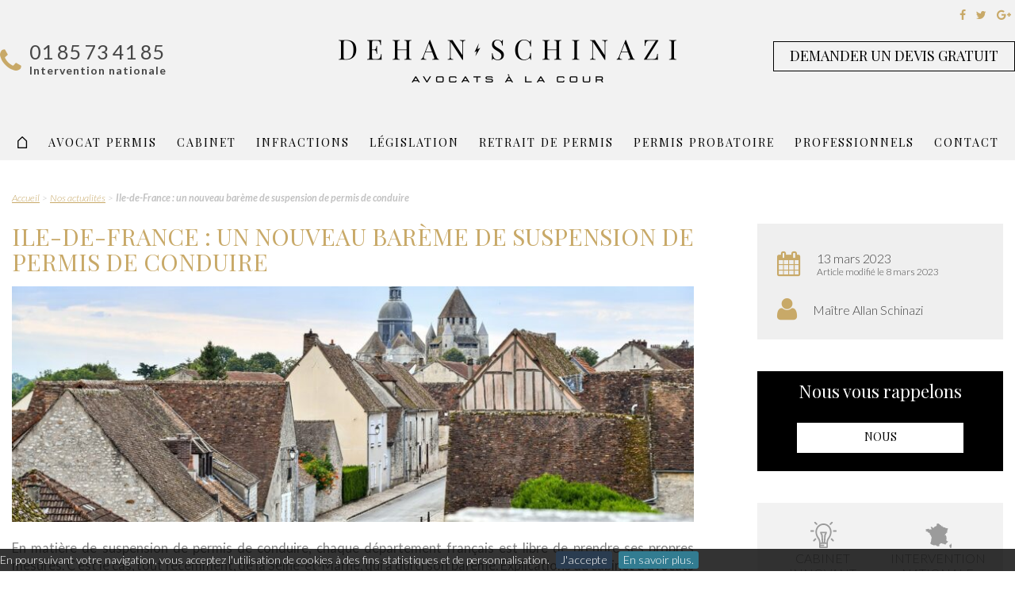

--- FILE ---
content_type: text/html; charset=UTF-8
request_url: https://www.dehan-schinazi.fr/2023/03/13/ile-france-nouveau-bareme-suspension-permis-conduire/
body_size: 16935
content:
<!DOCTYPE html>
<!--[if IE 7]>
<html class="ie ie7" lang="fr-FR">
<![endif]-->
<!--[if IE 8]>
<html class="ie ie8" lang="fr-FR">
<![endif]-->
<!--[if !(IE 7) | !(IE 8)  ]><!-->
<html lang="fr-FR">
<!--<![endif]-->
<head>
<meta name="viewport" content="width=device-width, initial-scale=1, minimum-scale=1, maximum-scale=1, user-scalable=no">
<meta charset="UTF-8" />
<title>77 : nouveau barème de suspension du permis - Dehan & Schinazi Avocats</title>
<meta name="description" content="En matière de suspension de permis de conduire, chaque département français est libre de prendre ses propres mesures. C’est le cas, tout récemment, de la Seine-et-Marne."/><link rel="profile" href="https://gmpg.org/xfn/11" />
<link rel="pingback" href="https://www.dehan-schinazi.fr/xmlrpc.php" />
<!-- FACEBOOK -->
<meta property="og:site_name" content="Dehan"/>
<meta property="og:title" content="Ile-de-France : un nouveau barème de suspension de permis de conduire" /><meta property="og:type" content="article" /><meta property="og:image" content="https://www.dehan-schinazi.fr/wp-content/uploads/2023/03/Un-nouveau-bareme-de-suspension-de-permis-de-conduire-en-Seine-et-Marne.jpg" /><meta property="og:description" content="De façon générale, la durée maximale de la suspension est de 6 mois mais peut cependant être portée à 1 an dans certains cas." /><meta property="og:url" content="https://www.dehan-schinazi.fr/2023/03/13/ile-france-nouveau-bareme-suspension-permis-conduire/" /><meta property="og:locale" content="fr_FR" />
<!-- TWITTER -->
<meta property="twitter:card" content="summary" /><meta property="twitter:title" content="Ile-de-France : un nouveau barème de suspension de permis de conduire" /><meta property="twitter:description" content="De façon générale, la durée maximale de la suspension est de 6 mois mais peut cependant être portée à 1 an dans certains cas." /><meta property="twitter:image" content="https://www.dehan-schinazi.fr/wp-content/uploads/2023/03/Un-nouveau-bareme-de-suspension-de-permis-de-conduire-en-Seine-et-Marne.jpg" /><meta property="twitter:url" content="https://www.dehan-schinazi.fr/2023/03/13/ile-france-nouveau-bareme-suspension-permis-conduire/" /><meta name='robots' content='max-image-preview:large' />
	<style>img:is([sizes="auto" i], [sizes^="auto," i]) { contain-intrinsic-size: 3000px 1500px }</style>
	<link rel='dns-prefetch' href='//use.fontawesome.com' />
<link rel='dns-prefetch' href='//maps.googleapis.com' />
<link rel='dns-prefetch' href='//challenges.cloudflare.com' />
<link rel="alternate" type="application/rss+xml" title="Dehan &raquo; Flux" href="https://www.dehan-schinazi.fr/feed/" />
<link rel="alternate" type="application/rss+xml" title="Dehan &raquo; Flux des commentaires" href="https://www.dehan-schinazi.fr/comments/feed/" />
<link rel="alternate" type="application/rss+xml" title="Dehan &raquo; Ile-de-France : un nouveau barème de suspension de permis de conduire Flux des commentaires" href="https://www.dehan-schinazi.fr/2023/03/13/ile-france-nouveau-bareme-suspension-permis-conduire/feed/" />
<script type="text/javascript">
/* <![CDATA[ */
window._wpemojiSettings = {"baseUrl":"https:\/\/s.w.org\/images\/core\/emoji\/16.0.1\/72x72\/","ext":".png","svgUrl":"https:\/\/s.w.org\/images\/core\/emoji\/16.0.1\/svg\/","svgExt":".svg","source":{"concatemoji":"https:\/\/www.dehan-schinazi.fr\/wp-includes\/js\/wp-emoji-release.min.js?ver=6.8.3"}};
/*! This file is auto-generated */
!function(s,n){var o,i,e;function c(e){try{var t={supportTests:e,timestamp:(new Date).valueOf()};sessionStorage.setItem(o,JSON.stringify(t))}catch(e){}}function p(e,t,n){e.clearRect(0,0,e.canvas.width,e.canvas.height),e.fillText(t,0,0);var t=new Uint32Array(e.getImageData(0,0,e.canvas.width,e.canvas.height).data),a=(e.clearRect(0,0,e.canvas.width,e.canvas.height),e.fillText(n,0,0),new Uint32Array(e.getImageData(0,0,e.canvas.width,e.canvas.height).data));return t.every(function(e,t){return e===a[t]})}function u(e,t){e.clearRect(0,0,e.canvas.width,e.canvas.height),e.fillText(t,0,0);for(var n=e.getImageData(16,16,1,1),a=0;a<n.data.length;a++)if(0!==n.data[a])return!1;return!0}function f(e,t,n,a){switch(t){case"flag":return n(e,"\ud83c\udff3\ufe0f\u200d\u26a7\ufe0f","\ud83c\udff3\ufe0f\u200b\u26a7\ufe0f")?!1:!n(e,"\ud83c\udde8\ud83c\uddf6","\ud83c\udde8\u200b\ud83c\uddf6")&&!n(e,"\ud83c\udff4\udb40\udc67\udb40\udc62\udb40\udc65\udb40\udc6e\udb40\udc67\udb40\udc7f","\ud83c\udff4\u200b\udb40\udc67\u200b\udb40\udc62\u200b\udb40\udc65\u200b\udb40\udc6e\u200b\udb40\udc67\u200b\udb40\udc7f");case"emoji":return!a(e,"\ud83e\udedf")}return!1}function g(e,t,n,a){var r="undefined"!=typeof WorkerGlobalScope&&self instanceof WorkerGlobalScope?new OffscreenCanvas(300,150):s.createElement("canvas"),o=r.getContext("2d",{willReadFrequently:!0}),i=(o.textBaseline="top",o.font="600 32px Arial",{});return e.forEach(function(e){i[e]=t(o,e,n,a)}),i}function t(e){var t=s.createElement("script");t.src=e,t.defer=!0,s.head.appendChild(t)}"undefined"!=typeof Promise&&(o="wpEmojiSettingsSupports",i=["flag","emoji"],n.supports={everything:!0,everythingExceptFlag:!0},e=new Promise(function(e){s.addEventListener("DOMContentLoaded",e,{once:!0})}),new Promise(function(t){var n=function(){try{var e=JSON.parse(sessionStorage.getItem(o));if("object"==typeof e&&"number"==typeof e.timestamp&&(new Date).valueOf()<e.timestamp+604800&&"object"==typeof e.supportTests)return e.supportTests}catch(e){}return null}();if(!n){if("undefined"!=typeof Worker&&"undefined"!=typeof OffscreenCanvas&&"undefined"!=typeof URL&&URL.createObjectURL&&"undefined"!=typeof Blob)try{var e="postMessage("+g.toString()+"("+[JSON.stringify(i),f.toString(),p.toString(),u.toString()].join(",")+"));",a=new Blob([e],{type:"text/javascript"}),r=new Worker(URL.createObjectURL(a),{name:"wpTestEmojiSupports"});return void(r.onmessage=function(e){c(n=e.data),r.terminate(),t(n)})}catch(e){}c(n=g(i,f,p,u))}t(n)}).then(function(e){for(var t in e)n.supports[t]=e[t],n.supports.everything=n.supports.everything&&n.supports[t],"flag"!==t&&(n.supports.everythingExceptFlag=n.supports.everythingExceptFlag&&n.supports[t]);n.supports.everythingExceptFlag=n.supports.everythingExceptFlag&&!n.supports.flag,n.DOMReady=!1,n.readyCallback=function(){n.DOMReady=!0}}).then(function(){return e}).then(function(){var e;n.supports.everything||(n.readyCallback(),(e=n.source||{}).concatemoji?t(e.concatemoji):e.wpemoji&&e.twemoji&&(t(e.twemoji),t(e.wpemoji)))}))}((window,document),window._wpemojiSettings);
/* ]]> */
</script>
<style id='wp-emoji-styles-inline-css' type='text/css'>

	img.wp-smiley, img.emoji {
		display: inline !important;
		border: none !important;
		box-shadow: none !important;
		height: 1em !important;
		width: 1em !important;
		margin: 0 0.07em !important;
		vertical-align: -0.1em !important;
		background: none !important;
		padding: 0 !important;
	}
</style>
<link rel='stylesheet' id='wp-block-library-css' href='https://www.dehan-schinazi.fr/wp-includes/css/dist/block-library/style.min.css?ver=6.8.3' type='text/css' media='all' />
<style id='classic-theme-styles-inline-css' type='text/css'>
/*! This file is auto-generated */
.wp-block-button__link{color:#fff;background-color:#32373c;border-radius:9999px;box-shadow:none;text-decoration:none;padding:calc(.667em + 2px) calc(1.333em + 2px);font-size:1.125em}.wp-block-file__button{background:#32373c;color:#fff;text-decoration:none}
</style>
<style id='global-styles-inline-css' type='text/css'>
:root{--wp--preset--aspect-ratio--square: 1;--wp--preset--aspect-ratio--4-3: 4/3;--wp--preset--aspect-ratio--3-4: 3/4;--wp--preset--aspect-ratio--3-2: 3/2;--wp--preset--aspect-ratio--2-3: 2/3;--wp--preset--aspect-ratio--16-9: 16/9;--wp--preset--aspect-ratio--9-16: 9/16;--wp--preset--color--black: #000000;--wp--preset--color--cyan-bluish-gray: #abb8c3;--wp--preset--color--white: #ffffff;--wp--preset--color--pale-pink: #f78da7;--wp--preset--color--vivid-red: #cf2e2e;--wp--preset--color--luminous-vivid-orange: #ff6900;--wp--preset--color--luminous-vivid-amber: #fcb900;--wp--preset--color--light-green-cyan: #7bdcb5;--wp--preset--color--vivid-green-cyan: #00d084;--wp--preset--color--pale-cyan-blue: #8ed1fc;--wp--preset--color--vivid-cyan-blue: #0693e3;--wp--preset--color--vivid-purple: #9b51e0;--wp--preset--gradient--vivid-cyan-blue-to-vivid-purple: linear-gradient(135deg,rgba(6,147,227,1) 0%,rgb(155,81,224) 100%);--wp--preset--gradient--light-green-cyan-to-vivid-green-cyan: linear-gradient(135deg,rgb(122,220,180) 0%,rgb(0,208,130) 100%);--wp--preset--gradient--luminous-vivid-amber-to-luminous-vivid-orange: linear-gradient(135deg,rgba(252,185,0,1) 0%,rgba(255,105,0,1) 100%);--wp--preset--gradient--luminous-vivid-orange-to-vivid-red: linear-gradient(135deg,rgba(255,105,0,1) 0%,rgb(207,46,46) 100%);--wp--preset--gradient--very-light-gray-to-cyan-bluish-gray: linear-gradient(135deg,rgb(238,238,238) 0%,rgb(169,184,195) 100%);--wp--preset--gradient--cool-to-warm-spectrum: linear-gradient(135deg,rgb(74,234,220) 0%,rgb(151,120,209) 20%,rgb(207,42,186) 40%,rgb(238,44,130) 60%,rgb(251,105,98) 80%,rgb(254,248,76) 100%);--wp--preset--gradient--blush-light-purple: linear-gradient(135deg,rgb(255,206,236) 0%,rgb(152,150,240) 100%);--wp--preset--gradient--blush-bordeaux: linear-gradient(135deg,rgb(254,205,165) 0%,rgb(254,45,45) 50%,rgb(107,0,62) 100%);--wp--preset--gradient--luminous-dusk: linear-gradient(135deg,rgb(255,203,112) 0%,rgb(199,81,192) 50%,rgb(65,88,208) 100%);--wp--preset--gradient--pale-ocean: linear-gradient(135deg,rgb(255,245,203) 0%,rgb(182,227,212) 50%,rgb(51,167,181) 100%);--wp--preset--gradient--electric-grass: linear-gradient(135deg,rgb(202,248,128) 0%,rgb(113,206,126) 100%);--wp--preset--gradient--midnight: linear-gradient(135deg,rgb(2,3,129) 0%,rgb(40,116,252) 100%);--wp--preset--font-size--small: 13px;--wp--preset--font-size--medium: 20px;--wp--preset--font-size--large: 36px;--wp--preset--font-size--x-large: 42px;--wp--preset--spacing--20: 0.44rem;--wp--preset--spacing--30: 0.67rem;--wp--preset--spacing--40: 1rem;--wp--preset--spacing--50: 1.5rem;--wp--preset--spacing--60: 2.25rem;--wp--preset--spacing--70: 3.38rem;--wp--preset--spacing--80: 5.06rem;--wp--preset--shadow--natural: 6px 6px 9px rgba(0, 0, 0, 0.2);--wp--preset--shadow--deep: 12px 12px 50px rgba(0, 0, 0, 0.4);--wp--preset--shadow--sharp: 6px 6px 0px rgba(0, 0, 0, 0.2);--wp--preset--shadow--outlined: 6px 6px 0px -3px rgba(255, 255, 255, 1), 6px 6px rgba(0, 0, 0, 1);--wp--preset--shadow--crisp: 6px 6px 0px rgba(0, 0, 0, 1);}:where(.is-layout-flex){gap: 0.5em;}:where(.is-layout-grid){gap: 0.5em;}body .is-layout-flex{display: flex;}.is-layout-flex{flex-wrap: wrap;align-items: center;}.is-layout-flex > :is(*, div){margin: 0;}body .is-layout-grid{display: grid;}.is-layout-grid > :is(*, div){margin: 0;}:where(.wp-block-columns.is-layout-flex){gap: 2em;}:where(.wp-block-columns.is-layout-grid){gap: 2em;}:where(.wp-block-post-template.is-layout-flex){gap: 1.25em;}:where(.wp-block-post-template.is-layout-grid){gap: 1.25em;}.has-black-color{color: var(--wp--preset--color--black) !important;}.has-cyan-bluish-gray-color{color: var(--wp--preset--color--cyan-bluish-gray) !important;}.has-white-color{color: var(--wp--preset--color--white) !important;}.has-pale-pink-color{color: var(--wp--preset--color--pale-pink) !important;}.has-vivid-red-color{color: var(--wp--preset--color--vivid-red) !important;}.has-luminous-vivid-orange-color{color: var(--wp--preset--color--luminous-vivid-orange) !important;}.has-luminous-vivid-amber-color{color: var(--wp--preset--color--luminous-vivid-amber) !important;}.has-light-green-cyan-color{color: var(--wp--preset--color--light-green-cyan) !important;}.has-vivid-green-cyan-color{color: var(--wp--preset--color--vivid-green-cyan) !important;}.has-pale-cyan-blue-color{color: var(--wp--preset--color--pale-cyan-blue) !important;}.has-vivid-cyan-blue-color{color: var(--wp--preset--color--vivid-cyan-blue) !important;}.has-vivid-purple-color{color: var(--wp--preset--color--vivid-purple) !important;}.has-black-background-color{background-color: var(--wp--preset--color--black) !important;}.has-cyan-bluish-gray-background-color{background-color: var(--wp--preset--color--cyan-bluish-gray) !important;}.has-white-background-color{background-color: var(--wp--preset--color--white) !important;}.has-pale-pink-background-color{background-color: var(--wp--preset--color--pale-pink) !important;}.has-vivid-red-background-color{background-color: var(--wp--preset--color--vivid-red) !important;}.has-luminous-vivid-orange-background-color{background-color: var(--wp--preset--color--luminous-vivid-orange) !important;}.has-luminous-vivid-amber-background-color{background-color: var(--wp--preset--color--luminous-vivid-amber) !important;}.has-light-green-cyan-background-color{background-color: var(--wp--preset--color--light-green-cyan) !important;}.has-vivid-green-cyan-background-color{background-color: var(--wp--preset--color--vivid-green-cyan) !important;}.has-pale-cyan-blue-background-color{background-color: var(--wp--preset--color--pale-cyan-blue) !important;}.has-vivid-cyan-blue-background-color{background-color: var(--wp--preset--color--vivid-cyan-blue) !important;}.has-vivid-purple-background-color{background-color: var(--wp--preset--color--vivid-purple) !important;}.has-black-border-color{border-color: var(--wp--preset--color--black) !important;}.has-cyan-bluish-gray-border-color{border-color: var(--wp--preset--color--cyan-bluish-gray) !important;}.has-white-border-color{border-color: var(--wp--preset--color--white) !important;}.has-pale-pink-border-color{border-color: var(--wp--preset--color--pale-pink) !important;}.has-vivid-red-border-color{border-color: var(--wp--preset--color--vivid-red) !important;}.has-luminous-vivid-orange-border-color{border-color: var(--wp--preset--color--luminous-vivid-orange) !important;}.has-luminous-vivid-amber-border-color{border-color: var(--wp--preset--color--luminous-vivid-amber) !important;}.has-light-green-cyan-border-color{border-color: var(--wp--preset--color--light-green-cyan) !important;}.has-vivid-green-cyan-border-color{border-color: var(--wp--preset--color--vivid-green-cyan) !important;}.has-pale-cyan-blue-border-color{border-color: var(--wp--preset--color--pale-cyan-blue) !important;}.has-vivid-cyan-blue-border-color{border-color: var(--wp--preset--color--vivid-cyan-blue) !important;}.has-vivid-purple-border-color{border-color: var(--wp--preset--color--vivid-purple) !important;}.has-vivid-cyan-blue-to-vivid-purple-gradient-background{background: var(--wp--preset--gradient--vivid-cyan-blue-to-vivid-purple) !important;}.has-light-green-cyan-to-vivid-green-cyan-gradient-background{background: var(--wp--preset--gradient--light-green-cyan-to-vivid-green-cyan) !important;}.has-luminous-vivid-amber-to-luminous-vivid-orange-gradient-background{background: var(--wp--preset--gradient--luminous-vivid-amber-to-luminous-vivid-orange) !important;}.has-luminous-vivid-orange-to-vivid-red-gradient-background{background: var(--wp--preset--gradient--luminous-vivid-orange-to-vivid-red) !important;}.has-very-light-gray-to-cyan-bluish-gray-gradient-background{background: var(--wp--preset--gradient--very-light-gray-to-cyan-bluish-gray) !important;}.has-cool-to-warm-spectrum-gradient-background{background: var(--wp--preset--gradient--cool-to-warm-spectrum) !important;}.has-blush-light-purple-gradient-background{background: var(--wp--preset--gradient--blush-light-purple) !important;}.has-blush-bordeaux-gradient-background{background: var(--wp--preset--gradient--blush-bordeaux) !important;}.has-luminous-dusk-gradient-background{background: var(--wp--preset--gradient--luminous-dusk) !important;}.has-pale-ocean-gradient-background{background: var(--wp--preset--gradient--pale-ocean) !important;}.has-electric-grass-gradient-background{background: var(--wp--preset--gradient--electric-grass) !important;}.has-midnight-gradient-background{background: var(--wp--preset--gradient--midnight) !important;}.has-small-font-size{font-size: var(--wp--preset--font-size--small) !important;}.has-medium-font-size{font-size: var(--wp--preset--font-size--medium) !important;}.has-large-font-size{font-size: var(--wp--preset--font-size--large) !important;}.has-x-large-font-size{font-size: var(--wp--preset--font-size--x-large) !important;}
:where(.wp-block-post-template.is-layout-flex){gap: 1.25em;}:where(.wp-block-post-template.is-layout-grid){gap: 1.25em;}
:where(.wp-block-columns.is-layout-flex){gap: 2em;}:where(.wp-block-columns.is-layout-grid){gap: 2em;}
:root :where(.wp-block-pullquote){font-size: 1.5em;line-height: 1.6;}
</style>
<link rel='stylesheet' id='webamstudio-style-css' href='https://www.dehan-schinazi.fr/wp-content/themes/dets/style.css?ver=6.8.3' type='text/css' media='all' />
<script type="text/javascript" src="https://www.dehan-schinazi.fr/wp-includes/js/jquery/jquery.min.js?ver=3.7.1" id="jquery-core-js"></script>
<script type="text/javascript" src="https://www.dehan-schinazi.fr/wp-includes/js/jquery/jquery-migrate.min.js?ver=3.4.1" id="jquery-migrate-js"></script>
<script type="text/javascript" src="https://www.dehan-schinazi.fr/wp-content/themes/dets/js/functions.js?ver=1.0" id="webamstudio-functions-js"></script>
<link rel="https://api.w.org/" href="https://www.dehan-schinazi.fr/wp-json/" /><link rel="alternate" title="JSON" type="application/json" href="https://www.dehan-schinazi.fr/wp-json/wp/v2/posts/6169" /><link rel="EditURI" type="application/rsd+xml" title="RSD" href="https://www.dehan-schinazi.fr/xmlrpc.php?rsd" />
<meta name="generator" content="WordPress 6.8.3" />
<link rel="canonical" href="https://www.dehan-schinazi.fr/2023/03/13/ile-france-nouveau-bareme-suspension-permis-conduire/" />
<link rel='shortlink' href='https://www.dehan-schinazi.fr/?p=6169' />
<link rel="alternate" title="oEmbed (JSON)" type="application/json+oembed" href="https://www.dehan-schinazi.fr/wp-json/oembed/1.0/embed?url=https%3A%2F%2Fwww.dehan-schinazi.fr%2F2023%2F03%2F13%2File-france-nouveau-bareme-suspension-permis-conduire%2F" />
<link rel="alternate" title="oEmbed (XML)" type="text/xml+oembed" href="https://www.dehan-schinazi.fr/wp-json/oembed/1.0/embed?url=https%3A%2F%2Fwww.dehan-schinazi.fr%2F2023%2F03%2F13%2File-france-nouveau-bareme-suspension-permis-conduire%2F&#038;format=xml" />
<link rel="icon" href="https://www.dehan-schinazi.fr/wp-content/uploads/2017/08/cropped-logo-mobile-32x32.png" sizes="32x32" />
<link rel="icon" href="https://www.dehan-schinazi.fr/wp-content/uploads/2017/08/cropped-logo-mobile-192x192.png" sizes="192x192" />
<link rel="apple-touch-icon" href="https://www.dehan-schinazi.fr/wp-content/uploads/2017/08/cropped-logo-mobile-180x180.png" />
<meta name="msapplication-TileImage" content="https://www.dehan-schinazi.fr/wp-content/uploads/2017/08/cropped-logo-mobile-270x270.png" />
				<style type="text/css" id="c4wp-checkout-css">
					.woocommerce-checkout .c4wp_captcha_field {
						margin-bottom: 10px;
						margin-top: 15px;
						position: relative;
						display: inline-block;
					}
				</style>
							<style type="text/css" id="c4wp-v3-lp-form-css">
				.login #login, .login #lostpasswordform {
					min-width: 350px !important;
				}
				.wpforms-field-c4wp iframe {
					width: 100% !important;
				}
			</style>
			
<script>
      (function(i,s,o,g,r,a,m){i['GoogleAnalyticsObject']=r;i[r]=i[r]||function(){
      (i[r].q=i[r].q||[]).push(arguments)},i[r].l=1*new Date();a=s.createElement(o),
      m=s.getElementsByTagName(o)[0];a.async=1;a.src=g;m.parentNode.insertBefore(a,m)
      })(window,document,'script','//www.google-analytics.com/analytics.js','ga');
      ga('create', 'UA-104076245-1', 'auto');
      ga('send', 'pageview');
    </script>
<!-- TikTok Pixel Code Start -->
<script>
!function (w, d, t) {
  w.TiktokAnalyticsObject=t;var ttq=w[t]=w[t]||[];ttq.methods=["page","track","identify","instances","debug","on","off","once","ready","alias","group","enableCookie","disableCookie","holdConsent","revokeConsent","grantConsent"],ttq.setAndDefer=function(t,e){t[e]=function(){t.push([e].concat(Array.prototype.slice.call(arguments,0)))}};for(var i=0;i<ttq.methods.length;i++)ttq.setAndDefer(ttq,ttq.methods[i]);ttq.instance=function(t){for(
var e=ttq._i[t]||[],n=0;n<ttq.methods.length;n++)ttq.setAndDefer(e,ttq.methods[n]);return e},ttq.load=function(e,n){var r="https://analytics.tiktok.com/i18n/pixel/events.js",o=n&&n.partner;ttq._i=ttq._i||{},ttq._i[e]=[],ttq._i[e]._u=r,ttq._t=ttq._t||{},ttq._t[e]=+new Date,ttq._o=ttq._o||{},ttq._o[e]=n||{};n=document.createElement("script")
;n.type="text/javascript",n.async=!0,n.src=r+"?sdkid="+e+"&lib="+t;e=document.getElementsByTagName("script")[0];e.parentNode.insertBefore(n,e)};


  ttq.load('D4JGM5RC77UCLPL6Q8R0');
  ttq.page();
}(window, document, 'ttq');
</script>
<!-- TikTok Pixel Code End -->
</head>

<body class="wp-singular post-template-default single single-post postid-6169 single-format-standard wp-theme-dets page_6169 isDesktop safari desktop" >
<div id="page" class="hfeed site">
<header id="masthead" class="site-header" role="banner">
        <div class="content">
            <div class='headerWidget headerWidget-1'><div class="widget_1 widget_first widget">			<div class="textwidget"><i class="fa fa-phone" aria-hidden="true"></i><b><a href='tel:0185734185' class='tel'>01 85 73 41 85</a></b><small>Intervention nationale</small></div>
		</div></div><!--
            --><a href="https://www.dehan-schinazi.fr" class="site-logo"><img src="https://www.dehan-schinazi.fr/wp-content/themes/dets/img/logo.png" alt="Dehan" /><img src="https://www.dehan-schinazi.fr/wp-content/themes/dets/img/logo-mobile.png" alt="Dehan" class="mobileScroll"/></a><!--
            --><div class='headerWidget headerWidget-2'><div class="widget_1 widget_first widget">			<div class="textwidget"><ul>
<li><a href="https://www.facebook.com/Cabinet-Dehan-Schinazi-Avocats-2034083843490241/" target="_blank"><i class="fa fa-facebook" aria-hidden="true"></i></a></li>
<li><a href="https://twitter.com/Dehan_Schinazi" target="_blank"><i class="fa fa-twitter" aria-hidden="true"></i></a></li>
<li><a href="https://plus.google.com/113752416242915912144" target="_blank"><i class="fa fa-google-plus" aria-hidden="true"></i></a></li>
</ul>

<a href="/devis/" class="btn">Demander un devis gratuit</a></div>
		</div></div><!--
            -->            <div class="clear"></div>
        </div>
        <nav id="site-navigation" role="navigation">
            <div class="content nomobile"><div class="menu-header-container"><ul id="menu-header" class="menu"><li id="menu-item-327" class="menu-item menu-item-type-post_type menu-item-object-page menu-item-home menu-item-327"><a href="https://www.dehan-schinazi.fr/"><span>Dehan &#038; Schninazi</span></a></li>
<li id="menu-item-331" class="menu-item menu-item-type-post_type menu-item-object-page menu-item-has-children menu-item-331"><a href="https://www.dehan-schinazi.fr/avocat-permis/"><span>Avocat permis</span></a>
<ul class="sub-menu">
	<li id="menu-item-332" class="menu-item menu-item-type-post_type menu-item-object-page menu-item-332"><a href="https://www.dehan-schinazi.fr/avocat-permis/avocat-specialise-ou-specialiste-permis/"><span>Avocat spécialisé, spécialiste, <br/>expert permis ?</span></a></li>
	<li id="menu-item-333" class="menu-item menu-item-type-post_type menu-item-object-page menu-item-333"><a href="https://www.dehan-schinazi.fr/avocat-permis/tarifs-prix-avocat-permis/"><span>Tarifs et prix d&rsquo;un avocat permis de conduire</span></a></li>
	<li id="menu-item-335" class="menu-item menu-item-type-post_type menu-item-object-page menu-item-335"><a href="https://www.dehan-schinazi.fr/avocat-permis/comment-choisir-avocat-permis/"><span>Choisir son avocat permis</span></a></li>
	<li id="menu-item-336" class="menu-item menu-item-type-post_type menu-item-object-page menu-item-336"><a href="https://www.dehan-schinazi.fr/avocat-permis/avocat-code-de-la-route/"><span>Avocat Code de la route</span></a></li>
	<li id="menu-item-337" class="menu-item menu-item-type-post_type menu-item-object-page menu-item-337"><a href="https://www.dehan-schinazi.fr/avocat-permis/avocat-automobile/"><span>Avocat automobile</span></a></li>
	<li id="menu-item-338" class="menu-item menu-item-type-post_type menu-item-object-page menu-item-338"><a href="https://www.dehan-schinazi.fr/avocat-permis/avocat-retrait-permis/"><span>Avocat retrait de permis</span></a></li>
	<li id="menu-item-339" class="menu-item menu-item-type-post_type menu-item-object-page menu-item-339"><a href="https://www.dehan-schinazi.fr/avocat-permis/avocat-suspension-permis/"><span>Avocat suspension de permis</span></a></li>
	<li id="menu-item-1123" class="menu-item menu-item-type-post_type menu-item-object-page menu-item-1123"><a href="https://www.dehan-schinazi.fr/avocat-permis/avocat-stupefiants-cannabis/"><span>Avocat stupéfiants au volant</span></a></li>
	<li id="menu-item-1124" class="menu-item menu-item-type-post_type menu-item-object-page menu-item-1124"><a href="https://www.dehan-schinazi.fr/avocat-permis/avocat-accident-route/"><span>Avocat accident de la route</span></a></li>
	<li id="menu-item-1125" class="menu-item menu-item-type-post_type menu-item-object-page menu-item-1125"><a href="https://www.dehan-schinazi.fr/avocat-permis/avocat-infractions-routieres/"><span>Avocat infractions routières</span></a></li>
	<li id="menu-item-1127" class="menu-item menu-item-type-post_type menu-item-object-page menu-item-1127"><a href="https://www.dehan-schinazi.fr/avocat-permis/avocat-delit-routier/"><span>Avocat délit routier</span></a></li>
	<li id="menu-item-1126" class="menu-item menu-item-type-post_type menu-item-object-page menu-item-1126"><a href="https://www.dehan-schinazi.fr/avocat-permis/avocat-recuperation-permis-annule/"><span>Avocat récupération de permis</span></a></li>
	<li id="menu-item-1128" class="menu-item menu-item-type-post_type menu-item-object-page menu-item-1128"><a href="https://www.dehan-schinazi.fr/avocat-permis/avocat-droit-routier/"><span>Avocat droit routier</span></a></li>
	<li id="menu-item-1129" class="menu-item menu-item-type-post_type menu-item-object-page menu-item-1129"><a href="https://www.dehan-schinazi.fr/avocat-permis/avocat-alcool-volant/"><span>Avocat alcool au volant</span></a></li>
	<li id="menu-item-1130" class="menu-item menu-item-type-post_type menu-item-object-page menu-item-1130"><a href="https://www.dehan-schinazi.fr/avocat-permis/avocat-exces-vitesse/"><span>Avocat excès de vitesse</span></a></li>
	<li id="menu-item-1122" class="menu-item menu-item-type-post_type menu-item-object-page menu-item-1122"><a href="https://www.dehan-schinazi.fr/avocat-permis/villes/"><span>Nos zones d’intervention</span></a></li>
	<li id="menu-item-334" class="menu-item menu-item-type-post_type menu-item-object-page menu-item-334"><a href="https://www.dehan-schinazi.fr/avocat-permis/meilleur-avocat-permis-conduire/"><span>Le « meilleur » avocat permis de conduire ?</span></a></li>
</ul>
</li>
<li id="menu-item-372" class="menu-item menu-item-type-post_type menu-item-object-page menu-item-has-children menu-item-372"><a href="https://www.dehan-schinazi.fr/cabinet/"><span>Cabinet</span></a>
<ul class="sub-menu">
	<li id="menu-item-373" class="menu-item menu-item-type-post_type menu-item-object-page menu-item-373"><a href="https://www.dehan-schinazi.fr/cabinet/points-forts/"><span>Nos points forts</span></a></li>
	<li id="menu-item-1797" class="menu-item menu-item-type-post_type menu-item-object-page menu-item-1797"><a href="https://www.dehan-schinazi.fr/cabinet/valeurs/"><span>Nos valeurs</span></a></li>
	<li id="menu-item-374" class="menu-item menu-item-type-post_type menu-item-object-page menu-item-374"><a href="https://www.dehan-schinazi.fr/cabinet/medias/"><span>Médias</span></a></li>
	<li id="menu-item-375" class="menu-item menu-item-type-post_type menu-item-object-page menu-item-375"><a href="https://www.dehan-schinazi.fr/cabinet/honoraires/"><span>Honoraires</span></a></li>
	<li id="menu-item-376" class="menu-item menu-item-type-post_type menu-item-object-page menu-item-376"><a href="https://www.dehan-schinazi.fr/cabinet/resultats/"><span>Résultats</span></a></li>
	<li id="menu-item-377" class="menu-item menu-item-type-post_type menu-item-object-page menu-item-377"><a href="https://www.dehan-schinazi.fr/cabinet/avis-clients/"><span>Avis clients</span></a></li>
	<li id="menu-item-378" class="menu-item menu-item-type-post_type menu-item-object-page menu-item-378"><a href="https://www.dehan-schinazi.fr/cabinet/hello-avocat/"><span>Hello Avocat</span></a></li>
	<li id="menu-item-379" class="menu-item menu-item-type-post_type menu-item-object-page menu-item-379"><a href="https://www.dehan-schinazi.fr/cabinet/equipe/"><span>Notre équipe</span></a></li>
</ul>
</li>
<li id="menu-item-349" class="menu-item menu-item-type-post_type menu-item-object-page menu-item-has-children menu-item-349"><a href="https://www.dehan-schinazi.fr/infractions/"><span>Infractions</span></a>
<ul class="sub-menu">
	<li id="menu-item-350" class="menu-item menu-item-type-post_type menu-item-object-page menu-item-350"><a href="https://www.dehan-schinazi.fr/infractions/alcool-volant/"><span>Alcool au volant</span></a></li>
	<li id="menu-item-351" class="menu-item menu-item-type-post_type menu-item-object-page menu-item-351"><a href="https://www.dehan-schinazi.fr/infractions/contraventions-tarifs-amendes/"><span>Classe des contraventions</span></a></li>
	<li id="menu-item-352" class="menu-item menu-item-type-post_type menu-item-object-page menu-item-352"><a href="https://www.dehan-schinazi.fr/infractions/etat-ivresse-manifeste/"><span>Conduite en état d&rsquo;ivresse manifeste</span></a></li>
	<li id="menu-item-353" class="menu-item menu-item-type-post_type menu-item-object-page menu-item-353"><a href="https://www.dehan-schinazi.fr/infractions/refus-de-se-soumettre/"><span>Refus de se soumettre</span></a></li>
	<li id="menu-item-354" class="menu-item menu-item-type-post_type menu-item-object-page menu-item-354"><a href="https://www.dehan-schinazi.fr/infractions/exces-vitesse/"><span>Excès de vitesse</span></a></li>
	<li id="menu-item-355" class="menu-item menu-item-type-post_type menu-item-object-page menu-item-355"><a href="https://www.dehan-schinazi.fr/infractions/telephone-volant/"><span>Téléphone au volant</span></a></li>
	<li id="menu-item-356" class="menu-item menu-item-type-post_type menu-item-object-page menu-item-356"><a href="https://www.dehan-schinazi.fr/infractions/franchissement-feu-rouge/"><span>Franchissement feu rouge</span></a></li>
	<li id="menu-item-1798" class="menu-item menu-item-type-post_type menu-item-object-page menu-item-1798"><a href="https://www.dehan-schinazi.fr/infractions/stupefiants-cannabis/"><span>Stupéfiants au volant</span></a></li>
	<li id="menu-item-1112" class="menu-item menu-item-type-post_type menu-item-object-page menu-item-1112"><a href="https://www.dehan-schinazi.fr/infractions/refus-obtemperer/"><span>Refus d’obtempérer</span></a></li>
	<li id="menu-item-1113" class="menu-item menu-item-type-post_type menu-item-object-page menu-item-1113"><a href="https://www.dehan-schinazi.fr/infractions/conduite-sans-permis/"><span>Conduite sans permis</span></a></li>
	<li id="menu-item-1114" class="menu-item menu-item-type-post_type menu-item-object-page menu-item-1114"><a href="https://www.dehan-schinazi.fr/infractions/conduite-malgre-retrait-permis/"><span>Conduite malgré un retrait de permis</span></a></li>
	<li id="menu-item-1115" class="menu-item menu-item-type-post_type menu-item-object-page menu-item-1115"><a href="https://www.dehan-schinazi.fr/infractions/delit-de-fuite-accident/"><span>Délit de fuite</span></a></li>
	<li id="menu-item-1116" class="menu-item menu-item-type-post_type menu-item-object-page menu-item-1116"><a href="https://www.dehan-schinazi.fr/infractions/liste/"><span>Toutes les infractions</span></a></li>
	<li id="menu-item-7480" class="menu-item menu-item-type-post_type menu-item-object-page menu-item-7480"><a href="https://www.dehan-schinazi.fr/accident-de-la-route/"><span>Accident de la route</span></a></li>
</ul>
</li>
<li id="menu-item-357" class="menu-item menu-item-type-post_type menu-item-object-page menu-item-has-children menu-item-357"><a href="https://www.dehan-schinazi.fr/legislation-permis/"><span>Législation</span></a>
<ul class="sub-menu">
	<li id="menu-item-358" class="menu-item menu-item-type-post_type menu-item-object-page menu-item-358"><a href="https://www.dehan-schinazi.fr/legislation-permis/ordonnance-penale/"><span>Ordonnance pénale</span></a></li>
	<li id="menu-item-359" class="menu-item menu-item-type-post_type menu-item-object-page menu-item-359"><a href="https://www.dehan-schinazi.fr/legislation-permis/composition-penale/"><span>Composition pénale</span></a></li>
	<li id="menu-item-360" class="menu-item menu-item-type-post_type menu-item-object-page menu-item-360"><a href="https://www.dehan-schinazi.fr/legislation-permis/crpc/"><span>CRPC</span></a></li>
	<li id="menu-item-361" class="menu-item menu-item-type-post_type menu-item-object-page menu-item-361"><a href="https://www.dehan-schinazi.fr/legislation-permis/convocation-tribunal/"><span>Convocation au tribunal</span></a></li>
	<li id="menu-item-362" class="menu-item menu-item-type-post_type menu-item-object-page menu-item-362"><a href="https://www.dehan-schinazi.fr/legislation-permis/courrier-48n-48m/"><span>Courrier 48 N et 48 M</span></a></li>
	<li id="menu-item-363" class="menu-item menu-item-type-post_type menu-item-object-page menu-item-363"><a href="https://www.dehan-schinazi.fr/legislation-permis/contester-pv/"><span>Contester un PV</span></a></li>
	<li id="menu-item-364" class="menu-item menu-item-type-post_type menu-item-object-page menu-item-364"><a href="https://www.dehan-schinazi.fr/legislation-permis/contester-flash-radar/"><span>Contester un flash radar</span></a></li>
	<li id="menu-item-1803" class="menu-item menu-item-type-post_type menu-item-object-page menu-item-1803"><a href="https://www.dehan-schinazi.fr/legislation-permis/combien-points-telepoints/"><span>Solde de points</span></a></li>
	<li id="menu-item-1806" class="menu-item menu-item-type-post_type menu-item-object-page menu-item-1806"><a href="https://www.dehan-schinazi.fr/legislation-permis/delais-perte-points/"><span>Perte de points délais</span></a></li>
	<li id="menu-item-1804" class="menu-item menu-item-type-post_type menu-item-object-page menu-item-1804"><a href="https://www.dehan-schinazi.fr/legislation-permis/stage-recuperation-points/"><span>Stage de récupération de points</span></a></li>
	<li id="menu-item-1805" class="menu-item menu-item-type-post_type menu-item-object-page menu-item-1805"><a href="https://www.dehan-schinazi.fr/legislation-permis/recuperer-points/"><span>Récupérer des points</span></a></li>
	<li id="menu-item-365" class="menu-item menu-item-type-post_type menu-item-object-page menu-item-365"><a href="https://www.dehan-schinazi.fr/permis-probatoire/"><span>Permis probatoire</span></a></li>
	<li id="menu-item-366" class="menu-item menu-item-type-post_type menu-item-object-page menu-item-366"><a href="https://www.dehan-schinazi.fr/permis-probatoire/limitations-vitesse/"><span>Limitations de vitesse</span></a></li>
	<li id="menu-item-367" class="menu-item menu-item-type-post_type menu-item-object-page menu-item-367"><a href="https://www.dehan-schinazi.fr/permis-probatoire/recuperation-perte-points/"><span>Perte de points et récupération</span></a></li>
	<li id="menu-item-368" class="menu-item menu-item-type-post_type menu-item-object-page menu-item-368"><a href="https://www.dehan-schinazi.fr/permis-probatoire/taux-seuil-alcoolemie/"><span>Taux d&rsquo;alcool</span></a></li>
	<li id="menu-item-369" class="menu-item menu-item-type-post_type menu-item-object-page menu-item-369"><a href="https://www.dehan-schinazi.fr/permis-probatoire/delit-consequences-permis/"><span>Conséquences des délits</span></a></li>
	<li id="menu-item-2840" class="menu-item menu-item-type-post_type menu-item-object-page menu-item-2840"><a href="https://www.dehan-schinazi.fr/legislation-permis/releve-information-integral/"><span>Relevé d’Information Intégral</span></a></li>
</ul>
</li>
<li id="menu-item-340" class="menu-item menu-item-type-post_type menu-item-object-page menu-item-has-children menu-item-340"><a href="https://www.dehan-schinazi.fr/retrait-permis/"><span>Retrait de permis</span></a>
<ul class="sub-menu">
	<li id="menu-item-341" class="menu-item menu-item-type-post_type menu-item-object-page menu-item-341"><a href="https://www.dehan-schinazi.fr/retrait-permis/suspension-permis-de-conduire/"><span>Suspension du permis</span></a></li>
	<li id="menu-item-342" class="menu-item menu-item-type-post_type menu-item-object-page menu-item-342"><a href="https://www.dehan-schinazi.fr/retrait-permis/courrier-1f-3f/"><span>Courrier 3F ou 1F</span></a></li>
	<li id="menu-item-343" class="menu-item menu-item-type-post_type menu-item-object-page menu-item-343"><a href="https://www.dehan-schinazi.fr/retrait-permis/retention-permis-de-conduire/"><span>Rétention du permis</span></a></li>
	<li id="menu-item-344" class="menu-item menu-item-type-post_type menu-item-object-page menu-item-344"><a href="https://www.dehan-schinazi.fr/retrait-permis/annulation-permis-de-conduire/"><span>Annulation du permis</span></a></li>
	<li id="menu-item-345" class="menu-item menu-item-type-post_type menu-item-object-page menu-item-345"><a href="https://www.dehan-schinazi.fr/retrait-permis/invalidation-permis-de-conduire/"><span>Invalidation du permis</span></a></li>
	<li id="menu-item-346" class="menu-item menu-item-type-post_type menu-item-object-page menu-item-346"><a href="https://www.dehan-schinazi.fr/retrait-permis/courrier-lettre-48-si-0-points/"><span>48 si</span></a></li>
	<li id="menu-item-347" class="menu-item menu-item-type-post_type menu-item-object-page menu-item-347"><a href="https://www.dehan-schinazi.fr/retrait-permis/recuperer-permis-apres-retrait/"><span>Récupérer son permis après le retrait ou la suspension</span></a></li>
	<li id="menu-item-348" class="menu-item menu-item-type-post_type menu-item-object-page menu-item-348"><a href="https://www.dehan-schinazi.fr/retrait-permis/retrait-suspension-permis-alcool/"><span>Retrait de permis pour alcool au volant</span></a></li>
	<li id="menu-item-1799" class="menu-item menu-item-type-post_type menu-item-object-page menu-item-1799"><a href="https://www.dehan-schinazi.fr/retrait-permis/retrait-suspension-permis-exces-vitesse/"><span>Retrait de permis vitesse</span></a></li>
	<li id="menu-item-1800" class="menu-item menu-item-type-post_type menu-item-object-page menu-item-1800"><a href="https://www.dehan-schinazi.fr/retrait-permis/permis-blanc-refere/"><span>Permis blanc</span></a></li>
	<li id="menu-item-1801" class="menu-item menu-item-type-post_type menu-item-object-page menu-item-1801"><a href="https://www.dehan-schinazi.fr/retrait-permis/visite-medicale/"><span>Visite médicale</span></a></li>
	<li id="menu-item-1802" class="menu-item menu-item-type-post_type menu-item-object-page menu-item-1802"><a href="https://www.dehan-schinazi.fr/retrait-permis/tests-psychotechniques/"><span>Tests psychotechniques</span></a></li>
</ul>
</li>
<li id="menu-item-1117" class="menu-item menu-item-type-post_type menu-item-object-page menu-item-has-children menu-item-1117"><a href="https://www.dehan-schinazi.fr/permis-probatoire/"><span>Permis probatoire</span></a>
<ul class="sub-menu">
	<li id="menu-item-1118" class="menu-item menu-item-type-post_type menu-item-object-page menu-item-1118"><a href="https://www.dehan-schinazi.fr/permis-probatoire/limitations-vitesse/"><span>Limitations de vitesse</span></a></li>
	<li id="menu-item-1119" class="menu-item menu-item-type-post_type menu-item-object-page menu-item-1119"><a href="https://www.dehan-schinazi.fr/permis-probatoire/recuperation-perte-points/"><span>Perte de points et récupération</span></a></li>
	<li id="menu-item-1120" class="menu-item menu-item-type-post_type menu-item-object-page menu-item-1120"><a href="https://www.dehan-schinazi.fr/permis-probatoire/taux-seuil-alcoolemie/"><span>Taux d&rsquo;alcool</span></a></li>
	<li id="menu-item-1121" class="menu-item menu-item-type-post_type menu-item-object-page menu-item-1121"><a href="https://www.dehan-schinazi.fr/permis-probatoire/delit-consequences-permis/"><span>Conséquences des délits</span></a></li>
</ul>
</li>
<li id="menu-item-1502" class="menu-item menu-item-type-post_type menu-item-object-page menu-item-has-children menu-item-1502"><a href="https://www.dehan-schinazi.fr/professionnels/"><span>Professionnels</span></a>
<ul class="sub-menu">
	<li id="menu-item-1506" class="menu-item menu-item-type-post_type menu-item-object-page menu-item-1506"><a href="https://www.dehan-schinazi.fr/professionnels/systeme-de-repression-actuel/"><span>Système de répression actuel</span></a></li>
	<li id="menu-item-1505" class="menu-item menu-item-type-post_type menu-item-object-page menu-item-1505"><a href="https://www.dehan-schinazi.fr/professionnels/pv-pour-non-designation/"><span>PV pour non-désignation</span></a></li>
	<li id="menu-item-1504" class="menu-item menu-item-type-post_type menu-item-object-page menu-item-1504"><a href="https://www.dehan-schinazi.fr/professionnels/questions-reponses/"><span>Questions réponses</span></a></li>
	<li id="menu-item-1503" class="menu-item menu-item-type-post_type menu-item-object-page menu-item-1503"><a href="https://www.dehan-schinazi.fr/professionnels/solutions/"><span>Solutions</span></a></li>
	<li id="menu-item-4079" class="menu-item menu-item-type-post_type menu-item-object-page menu-item-4079"><a href="https://www.dehan-schinazi.fr/professionnels/forfaits-annuels/"><span>Forfaits annuels</span></a></li>
</ul>
</li>
<li id="menu-item-371" class="menu-item menu-item-type-post_type menu-item-object-page menu-item-371"><a href="https://www.dehan-schinazi.fr/contact/"><span>Contact</span></a></li>
</ul></div></div>
        </nav><div class="clear"></div>
</header>
    
<div id="main" class="wrapper sidebar_1">
    	<div class="content">
        	<nav id="breadcrumbs" class="breadcrumbs woocommerce-breadcrumb"><ol itemscope itemtype="http://schema.org/BreadcrumbList"><li itemprop="itemListElement" itemscope itemtype="http://schema.org/ListItem"><a itemscope itemtype="http://schema.org/Thing" itemprop="item" class="bread-link bread-home" href="https://www.dehan-schinazi.fr" title="Accueil"><span itemprop="name">Accueil</span></a><meta itemprop="position" content="1" /></li><li itemprop="itemListElement" itemscope itemtype="http://schema.org/ListItem"><a itemscope itemtype="http://schema.org/Thing" itemprop="item"  class="bread-cat bread-custom-post-type-post" href="https://www.dehan-schinazi.fr/blog/" title="Articles"><span itemprop="name">Nos actualités</span></a><meta itemprop="position" content="2" /></li><li itemprop="itemListElement" itemscope itemtype="http://schema.org/ListItem"><a itemscope itemtype="http://schema.org/Thing" itemprop="item" href="#" class="end"><strong class="bread-current bread-6169" title="Ile-de-France : un nouveau barème de suspension de permis de conduire"><span itemprop="name">Ile-de-France : un nouveau barème de suspension de permis de conduire</span></strong></a><meta itemprop="position" content="3" /></li></ol><div class='social'><div class='addthis_inline_share_toolbox'></div><iframe src='https://www.facebook.com/plugins/like.php?href=https%3A%2F%2Fwww.dehan-schinazi.fr%2F2023%2F03%2F13%2File-france-nouveau-bareme-suspension-permis-conduire%2F&width=86&layout=button_count&action=like&size=small&show_faces=false&share=false&height=21&appId=170965056299904' width='86' height='21' style='border:none;overflow:hidden' scrolling='no' frameborder='0' allowTransparency='true'></iframe></div></nav>			<div class='leftContent'>	<section id="primary" class="site-content single-content">
		<div id="content" role="main">
							


	<article id="post-6169" class="post-6169 post type-post status-publish format-standard has-post-thumbnail hentry category-non-classe">

        <header class="entry-header">

        	<h1>
				Ile-de-France : un nouveau barème de suspension de permis de conduire
            </h1>
        </header>

		<img width="870" height="300" src="https://www.dehan-schinazi.fr/wp-content/uploads/2023/03/Un-nouveau-bareme-de-suspension-de-permis-de-conduire-en-Seine-et-Marne-870x300.jpg" class="attachment-large-crop size-large-crop wp-post-image" alt="Un nouveau barème de suspension de permis de conduire en Seine-et-Marne" decoding="async" fetchpriority="high" srcset="https://www.dehan-schinazi.fr/wp-content/uploads/2023/03/Un-nouveau-bareme-de-suspension-de-permis-de-conduire-en-Seine-et-Marne-870x300.jpg 870w, https://www.dehan-schinazi.fr/wp-content/uploads/2023/03/Un-nouveau-bareme-de-suspension-de-permis-de-conduire-en-Seine-et-Marne-435x150.jpg 435w, https://www.dehan-schinazi.fr/wp-content/uploads/2023/03/Un-nouveau-bareme-de-suspension-de-permis-de-conduire-en-Seine-et-Marne-217x75.jpg 217w" sizes="(max-width: 870px) 100vw, 870px" /><br/><br/>
        <div class="entry-content">

			<p>En matière de suspension de permis de conduire, chaque département français est libre de prendre ses propres mesures. C’est le cas, tout récemment, de la Seine-et-Marne, qui a durci son barème. Explications du cabinet d’avocats en droit routier Dehan &amp; Schinazi.</p>
<p>&nbsp;</p>
<h2>Les routes de Seine-et-Marne sur le devant de la scène</h2>
<p>L’affaire Pierre Palmade a mis un coup de projecteur sur les routes de Seine-et-Marne. Pour autant, c’est pour une autre mesure liée à la circulation routière que le département de la région Île-de-France abritant les villes de Melun, Fontainebleau, Meaux, Provins ou encore Torcy a fait parler de lui : <strong>la modification de son barème des suspensions administratives</strong> du permis de conduire.</p>
<p>&nbsp;</p>
<h2>La suspension administrative du permis de conduire, c’est quoi ?</h2>
<p>C’est le préfet, dans tout département du pays, qui peut <a href="https://www.dehan-schinazi.fr/retrait-permis/suspension-permis-de-conduire/">suspendre un permis de conduire</a> :</p>
<p>&nbsp;</p>
<ul>
<li>soit à la suite d’une infraction commise dans son département</li>
<li>soit pour des raisons médicales</li>
</ul>
<p>&nbsp;</p>
<p>Le préfet peut mettre en œuvre la procédure de suspension après rétention du permis de conduire <strong>à la suite des infractions suivantes</strong> :</p>
<p>&nbsp;</p>
<ul>
<li><a href="https://www.dehan-schinazi.fr/infractions/alcool-volant/">conduite sous l&#8217;emprise de l&rsquo;alcool</a></li>
<li><a href="https://www.dehan-schinazi.fr/infractions/stupefiants-cannabis/">conduite sous l&#8217;emprise de stupéfiants</a></li>
<li><a href="https://www.dehan-schinazi.fr/infractions/exces-vitesse/">excès de vitesse supérieur à 40 km/h</a></li>
<li><a href="https://www.dehan-schinazi.fr/infractions/refus-obtemperer/">refus d&rsquo;obtempérer</a></li>
<li>etc.</li>
</ul>
<p>&nbsp;</p>
<p>De façon générale, <strong>la durée maximale de la suspension est de 6 mois</strong> mais peut cependant être portée à 1 an dans certains cas (exemple : accident de la circulation ayant entraîné un dommage corporel).</p>
<p>&nbsp;</p>
<p>Les voies de recours sont indiquées sur la décision de suspension du permis de conduire ; le conducteur peut faire un recours administratif auprès du préfet et un recours contentieux devant le juge administratif.</p>
<p>&nbsp;</p>
<h2>Qu’est-ce qui change pour les automobilistes de Seine-et-Marne ?</h2>
<p>Si le préfet du département a décidé de modifier le barème des suspensions administratives du permis de conduire, c’est parce que la Seine-et-Marne a connu <strong>une hausse de 14 % des décès en 2022</strong> dus à des comportements dangereux.</p>
<p>&nbsp;</p>
<p>Ainsi, voici les deux changements <strong>entrés en vigueur le 24 février 2023</strong> pour le département francilien :</p>
<p>&nbsp;</p>
<ul>
<li>toute personne conduisant sous l&#8217;empire d&rsquo;un état alcoolique à un taux supérieur à 0,40 mg/litre d&rsquo;air expiré s&rsquo;expose à une sanction de 6 mois de suspension de permis de conduire</li>
</ul>
<p>&nbsp;</p>
<p><img decoding="async" class="aligncenter wp-image-6171 size-full" src="https://www.dehan-schinazi.fr/wp-content/uploads/2023/03/Un-nouveau-bareme-de-suspension-de-permis-de-conduire-en-Seine-et-Marne-pour-lalcool.jpg" alt="Un nouveau barème de suspension de permis de conduire en Seine-et-Marne pour l'alcool" width="960" height="960" srcset="https://www.dehan-schinazi.fr/wp-content/uploads/2023/03/Un-nouveau-bareme-de-suspension-de-permis-de-conduire-en-Seine-et-Marne-pour-lalcool.jpg 960w, https://www.dehan-schinazi.fr/wp-content/uploads/2023/03/Un-nouveau-bareme-de-suspension-de-permis-de-conduire-en-Seine-et-Marne-pour-lalcool-300x300.jpg 300w, https://www.dehan-schinazi.fr/wp-content/uploads/2023/03/Un-nouveau-bareme-de-suspension-de-permis-de-conduire-en-Seine-et-Marne-pour-lalcool-150x150.jpg 150w, https://www.dehan-schinazi.fr/wp-content/uploads/2023/03/Un-nouveau-bareme-de-suspension-de-permis-de-conduire-en-Seine-et-Marne-pour-lalcool-768x768.jpg 768w, https://www.dehan-schinazi.fr/wp-content/uploads/2023/03/Un-nouveau-bareme-de-suspension-de-permis-de-conduire-en-Seine-et-Marne-pour-lalcool-60x60.jpg 60w, https://www.dehan-schinazi.fr/wp-content/uploads/2023/03/Un-nouveau-bareme-de-suspension-de-permis-de-conduire-en-Seine-et-Marne-pour-lalcool-400x400.jpg 400w, https://www.dehan-schinazi.fr/wp-content/uploads/2023/03/Un-nouveau-bareme-de-suspension-de-permis-de-conduire-en-Seine-et-Marne-pour-lalcool-38x38.jpg 38w" sizes="(max-width: 960px) 100vw, 960px" /></p>
<p>&nbsp;</p>
<ul>
<li>toute personne commettant un excès de vitesse égal ou supérieur à 40 km/h, s&rsquo;expose à une sanction de 6 mois de suspension de permis de conduire, quelle que soit la vitesse autorisée, quel que soit le réseau routier</li>
</ul>
<p>&nbsp;</p>
<p><img decoding="async" class="aligncenter wp-image-6170 size-full" src="https://www.dehan-schinazi.fr/wp-content/uploads/2023/03/Un-nouveau-bareme-de-suspension-de-permis-de-conduire-en-Seine-et-Marne-pour-la-vitesse.jpg" alt="Un nouveau barème de suspension de permis de conduire en Seine-et-Marne pour la vitesse" width="960" height="960" srcset="https://www.dehan-schinazi.fr/wp-content/uploads/2023/03/Un-nouveau-bareme-de-suspension-de-permis-de-conduire-en-Seine-et-Marne-pour-la-vitesse.jpg 960w, https://www.dehan-schinazi.fr/wp-content/uploads/2023/03/Un-nouveau-bareme-de-suspension-de-permis-de-conduire-en-Seine-et-Marne-pour-la-vitesse-300x300.jpg 300w, https://www.dehan-schinazi.fr/wp-content/uploads/2023/03/Un-nouveau-bareme-de-suspension-de-permis-de-conduire-en-Seine-et-Marne-pour-la-vitesse-150x150.jpg 150w, https://www.dehan-schinazi.fr/wp-content/uploads/2023/03/Un-nouveau-bareme-de-suspension-de-permis-de-conduire-en-Seine-et-Marne-pour-la-vitesse-768x768.jpg 768w, https://www.dehan-schinazi.fr/wp-content/uploads/2023/03/Un-nouveau-bareme-de-suspension-de-permis-de-conduire-en-Seine-et-Marne-pour-la-vitesse-60x60.jpg 60w, https://www.dehan-schinazi.fr/wp-content/uploads/2023/03/Un-nouveau-bareme-de-suspension-de-permis-de-conduire-en-Seine-et-Marne-pour-la-vitesse-400x400.jpg 400w, https://www.dehan-schinazi.fr/wp-content/uploads/2023/03/Un-nouveau-bareme-de-suspension-de-permis-de-conduire-en-Seine-et-Marne-pour-la-vitesse-38x38.jpg 38w" sizes="(max-width: 960px) 100vw, 960px" /></p>
<blockquote><p>Votre permis de conduire a été suspendu et vous souhaitez contester cette décision pour récupérer le droit de prendre le volant ? <a href="https://www.dehan-schinazi.fr/contact/">Contactez nos avocats experts en Code de la route</a>.</p></blockquote>

            
        </div>

        <div class="clear"></div>

        
        	<p style="text-align:center;"><a href="/cabinet/blog/" class="btn" style="width:auto;margin:25px auto;">Voir toutes nos actualités</a></p>
            
		
        <div class="footerArticle"><a href="javascript:void(0)" class="totop"><img src="/wp-content/themes/dets/img/gold-top-arrow.png" alt="Remonter"/><span>Haut de page</span></a> <div class='social'><div class='addthis_inline_share_toolbox'></div><iframe src='https://www.facebook.com/plugins/like.php?href=https%3A%2F%2Fwww.dehan-schinazi.fr%2F2023%2F03%2F13%2File-france-nouveau-bareme-suspension-permis-conduire%2F&width=86&layout=button_count&action=like&size=small&show_faces=false&share=false&height=21&appId=170965056299904' width='86' height='21' style='border:none;overflow:hidden' scrolling='no' frameborder='0' allowTransparency='true'></iframe></div></div>

	</article>

					</div><!-- #content -->
	</section><!-- #primary -->
			            	</div>
                <div class='rightContent'>
						<div class='widget widget_actus'>

									<div class='textwidget'>

                    					<span class='date'><i class='fa fa-calendar'></i> <span><time class="entry-date" datetime="2023-03-13T04:00:15+01:00">13 mars 2023</time><small>Article modifié le <time class="entry-date" datetime="2023-03-08T10:24:07+01:00">8 mars 2023</time></small></span></span>

										

										<span class='author'><i class='fa fa-user'></i> Maître Allan Schinazi</span>

									</div>

								</div>										<div class="widget_1 widget_first widget"><h3>Nous vous rappelons</h3>			<div class="textwidget"><a href="/formulaire/" class="btn">Nous contacter</a>
</div>
		</div><div class="widget_2 widget">			<div class="textwidget"><ul class="avantages-gray">
<li><a href="/cabinet/points-forts/#cabinet-innovant"><span style="background-image:url('/wp-content/uploads/2017/04/av-cabinet-innovant.png')"></span> Cabinet<br />innovant</a></li>
<li><a href="/cabinet/points-forts/#intervention-nationale"><span style="background-image:url('/wp-content/uploads/2017/04/av-intervention-nationale.png')"></span> Intervention nationale</a></li>
<li><a href="/cabinet/points-forts/#etude-de-dossier-gratuite"><span style="background-image:url('/wp-content/uploads/2017/04/av-etude-de-dossier-gratuite.png')"></span> Étude de dossier gratuite</a></li>
<li><a href="/cabinet/points-forts/#paiement-en-plusieurs-fois"><span style="background-image:url('/wp-content/uploads/2017/04/av-paiement-plusieurs-fois.png')"></span> Paiement en plusieurs fois</a></li>
<li><a href="/cabinet/points-forts/#premier-rdv-gratuit"><span style="background-image:url('/wp-content/uploads/2017/04/av-premier-rdv-gratuit.png')"></span> Premier rdv gratuit</a></li>
<li><a href="/cabinet/points-forts/#honoraires-de-resultats"><span style="background-image:url('/wp-content/uploads/2017/04/av-honoraires-de-resultats.png')"></span> Honoraires de résultats</a></li>
</ul>

<p style="text-align:center;"><a href="/devis/" class="btn" rel="nofollow">Devis gratuit</a></p></div>
		</div><div class="widget_3 widget"><h3>Consultez les 2734 derniers résultats du cabinet</h3>			<div class="textwidget"><ul class='listingArchives resultat '><li >


	
	<article id="post-7555" class="noimg  post-7555 resultat type-resultat status-publish hentry">

		
    	
			
                <div class="entry-content">

                    <div class="meta-header"><span class="date"><time class="entry-date" datetime="2026-01-05T00:00:00+01:00">05.01.2026</time></span> PV Annulé</div>

                    <h2>Abandon des poursuites pour un sens interdit</h2>
                    <div class="the-content">

                        <a href="https://www.dehan-schinazi.fr/wp-content/uploads/2026/01/05-01-2026_PV-ANNULE_abandon-des-poursuites-pour-Circulation-de-vehicule-en-sens-interdit-2.pdf" class="pdfF" target="_blank">Consulter <i class="fa fa-angle-right" aria-hidden="true"></i></a>
                    </div>

                </div>

            
        
        <div class="clear"></div>

	</article>

</li><li >


	
	<article id="post-7556" class="noimg  post-7556 resultat type-resultat status-publish hentry">

		
    	
			
                <div class="entry-content">

                    <div class="meta-header"><span class="date"><time class="entry-date" datetime="2026-01-05T00:00:00+01:00">05.01.2026</time></span> PV Annulé</div>

                    <h2>Abandon des poursuites pour un feu rouge</h2>
                    <div class="the-content">

                        <a href="https://www.dehan-schinazi.fr/wp-content/uploads/2026/01/05-01-2026_PV-ANNULE_abandon-des-poursuites-pour-Inobservation-par-conducteur-de-vehicule-de-larret-impose-par-un-feu-rouge-2.pdf" class="pdfF" target="_blank">Consulter <i class="fa fa-angle-right" aria-hidden="true"></i></a>
                    </div>

                </div>

            
        
        <div class="clear"></div>

	</article>

</li><li >


	
	<article id="post-7561" class="noimg  post-7561 resultat type-resultat status-publish hentry">

		
    	
			
                <div class="entry-content">

                    <div class="meta-header"><span class="date"><time class="entry-date" datetime="2025-12-29T00:00:00+01:00">29.12.2025</time></span> PV Annulé</div>

                    <h2>Abandon des poursuites pour un stop et un feu rouge</h2>
                    <div class="the-content">

                        <a href="https://www.dehan-schinazi.fr/wp-content/uploads/2026/01/[base64].pdf" class="pdfF" target="_blank">Consulter <i class="fa fa-angle-right" aria-hidden="true"></i></a>
                    </div>

                </div>

            
        
        <div class="clear"></div>

	</article>

</li><li >


	
	<article id="post-7557" class="noimg  post-7557 resultat type-resultat status-publish hentry">

		
    	
			
                <div class="entry-content">

                    <div class="meta-header"><span class="date"><time class="entry-date" datetime="2025-12-19T00:00:00+01:00">19.12.2025</time></span> PV Annulé</div>

                    <h2>Abandon des poursuites pour un excès de vitesse</h2>
                    <div class="the-content">

                        <a href="https://www.dehan-schinazi.fr/wp-content/uploads/2026/01/19-12-2025_PV-ANNULE_abandon-des-poursuites-pour-Exces-de-vitesse-dau-moins-5-kmh-et-inferieur-a-20-kmh-par-conducteur-de-vehicule-a-moteur-vitesse-maximale-autorisee-inferieure-ou-egale-a-50-kmh-2.pdf" class="pdfF" target="_blank">Consulter <i class="fa fa-angle-right" aria-hidden="true"></i></a>
                    </div>

                </div>

            
        
        <div class="clear"></div>

	</article>

</li></ul><div class='clear'></div>
<p style="text-align:center;"><a href="/cabinet/resultats/" class="btn" rel="nofollow">Voir tous les résultats</a></p>
</div>
		</div><div class="widget_4 widget"><h3>Intervention nationale</h3>			<div class="textwidget"><p style="text-align:center;"><img src="/wp-content/themes/dets/img/intervention-nationale-big.png" alt="Intervention nationale"/></p>
<p style="text-align:center;"><a href="/contact/" class="btn reverse" rel="nofollow">Devis gratuit</a></p></div>
		</div><div class="widget_5 widget"><h3>Les médias en parlent</h3>			<div class="textwidget"><ul class='logoSlider'><li><a href='https://www.dehan-schinazi.fr/cabinet/medias/itele/' rel='nofollow' target='_blank'><img src='https://www.dehan-schinazi.fr/wp-content/uploads/2017/05/Logo_I-Télé_2013-52x60.png' alt="Itélé"/></a></li><li><a href='https://www.dehan-schinazi.fr/cabinet/medias/rmc/' rel='nofollow' target='_blank'><img src='https://www.dehan-schinazi.fr/wp-content/uploads/2017/05/Logo_RMC_2002-144x60.png' alt="RMC"/></a></li><li><a href='https://www.dehan-schinazi.fr/cabinet/medias/europe-1/' rel='nofollow' target='_blank'><img src='https://www.dehan-schinazi.fr/wp-content/uploads/2017/05/Europe_1_logo_2010_svg-163x60.png' alt="Europe 1"/></a></li><li><a href='https://www.dehan-schinazi.fr/cabinet/medias/le-parisien/' rel='nofollow' target='_blank'><img src='https://www.dehan-schinazi.fr/wp-content/uploads/2017/05/Le-Parisien-212x60.png' alt="Le Parisien"/></a></li><li><a href='https://www.dehan-schinazi.fr/cabinet/medias/20-minutes/' rel='nofollow' target='_blank'><img src='https://www.dehan-schinazi.fr/wp-content/uploads/2017/05/Logo_20_Minutes.svg_-55x60.png' alt="20 Minutes"/></a></li><li><a href='https://www.dehan-schinazi.fr/cabinet/medias/minute-buzz/' rel='nofollow' target='_blank'><img src='https://www.dehan-schinazi.fr/wp-content/uploads/2017/05/logo-mb-60x60.png' alt="Minute Buzz"/></a></li><li><a href='https://www.dehan-schinazi.fr/cabinet/medias/midi-libre/' rel='nofollow' target='_blank'><img src='https://www.dehan-schinazi.fr/wp-content/uploads/2017/05/midi-libre-60x60.png' alt="Midi Libre"/></a></li><li><a href='https://www.dehan-schinazi.fr/cabinet/medias/gentside/' rel='nofollow' target='_blank'><img src='https://www.dehan-schinazi.fr/wp-content/uploads/2017/05/gentside-53x60.jpg' alt="Gentside"/></a></li><li><a href='https://www.dehan-schinazi.fr/cabinet/medias/begeek/' rel='nofollow' target='_blank'><img src='https://www.dehan-schinazi.fr/wp-content/uploads/2017/05/logo-begeek-192x60.png' alt="Begeek"/></a></li><li><a href='https://www.dehan-schinazi.fr/cabinet/medias/sudradio/' rel='nofollow' target='_blank'><img src='https://www.dehan-schinazi.fr/wp-content/uploads/2017/05/Sud-radio-58x60.jpg' alt="SudRadio"/></a></li><li><a href='https://www.dehan-schinazi.fr/cabinet/medias/boursorama/' rel='nofollow' target='_blank'><img src='https://www.dehan-schinazi.fr/wp-content/uploads/2017/05/boursorama-285x60.png' alt="Boursorama"/></a></li><li><a href='https://www.dehan-schinazi.fr/cabinet/medias/entrevue/' rel='nofollow' target='_blank'><img src='https://www.dehan-schinazi.fr/wp-content/uploads/2017/05/entrevue_1_1309-194x60.png' alt="Entrevue"/></a></li><li><a href='https://www.dehan-schinazi.fr/cabinet/medias/metronews/' rel='nofollow' target='_blank'><img src='https://www.dehan-schinazi.fr/wp-content/uploads/2017/05/metronews-283x60.png' alt="Metronews"/></a></li><li><a href='https://www.dehan-schinazi.fr/cabinet/medias/i24/' rel='nofollow' target='_blank'><img src='https://www.dehan-schinazi.fr/wp-content/uploads/2017/05/i_24_news_il-132x60.png' alt="I24"/></a></li><li><a href='https://www.dehan-schinazi.fr/cabinet/medias/caradisiac/' rel='nofollow' target='_blank'><img src='https://www.dehan-schinazi.fr/wp-content/uploads/2017/05/caradisiac-com-60x60.jpg' alt="Caradisiac"/></a></li><li><a href='https://www.dehan-schinazi.fr/cabinet/medias/le-point/' rel='nofollow' target='_blank'><img src='https://www.dehan-schinazi.fr/wp-content/uploads/2017/05/logo_le_point-281x60.png' alt="Le point"/></a></li><li><a href='https://www.dehan-schinazi.fr/cabinet/medias/toms-guide/' rel='nofollow' target='_blank'><img src='https://www.dehan-schinazi.fr/wp-content/uploads/2017/05/Sans-titre-1-259x60.png' alt="Tom&rsquo;s Guide"/></a></li><li><a href='https://www.dehan-schinazi.fr/cabinet/medias/france-3/' rel='nofollow' target='_blank'><img src='https://www.dehan-schinazi.fr/wp-content/uploads/2017/10/495px-France_3_logo_2016.svg_-39x60.png' alt="France 3"/></a></li></ul>
</div>
		</div><div class="widget_6 widget"><h3>Avis clients</h3>			<div class="textwidget"><p><iframe loading="lazy" style="border: 0px solid #fff;" src="https://www.buuyers.com/avis-dehan-schinazi/reviews-widgets" width="100%" height="210px" scrolling="no"></iframe></p>
<p style="text-align: center;"><a class="btn" href="/cabinet/avis-clients/">Voir les avis</a></p>
</div>
		</div><div class="widget_7 widget"><h3>Ca nous interesse</h3>			<div class="textwidget"><p>Avez-vous trouvé cette page utile ?</p>
<br/><p id='note_article'><a href='javascript:noteArticle(6169,5)' class='btn'>Oui</a>&nbsp;&nbsp;&nbsp;&nbsp;&nbsp;<a href='javascript:noteArticle(6169,0)' class='btn'>Non</a></p><br/>
</div>
		</div><div class="widget_8 widget_last widget">
<p>..</p>
</div>               	</div>
						<div style="clear:both;"></div>
    	</div>
    </div><!-- #main .wrapper -->
	    <section id="pre-footer">
		            <section id='block10' class='bgGray'><div class='content'><h2>Contenus annexes</h2><div><ul class='annexes'><li  ><a href='https://www.dehan-schinazi.fr/2024/08/19/sanctions-detecteurs-radars-europe/' style='background-image:url("https://www.dehan-schinazi.fr/wp-content/uploads/2024/08/dehan-schinazi-avocat-permis-conduire-detecteur-radars-435x150.jpg")'><span>Les sanctions pour l’utilisation de détecteurs de radars en Europe</span></a></li><li  ><a href='https://www.dehan-schinazi.fr/2024/08/12/radar-pedagogique-vitesse-joggeurs/' style='background-image:url("https://www.dehan-schinazi.fr/wp-content/uploads/2024/08/dehan-schinazi-avocat-permis-conduire-radar-joggeurs-435x150.jpg")'><span>Un radar pédagogique mesure… la vitesse des joggeurs</span></a></li><li  ><a href='https://www.dehan-schinazi.fr/2024/08/05/radars-covoiturage-action/' style='background-image:url("https://www.dehan-schinazi.fr/wp-content/uploads/2024/08/dehan-schinazi-avocat-permis-conduire-radars-covoiturage-435x150.png")'><span>Les radars de covoiturage entrent en action !</span></a></li><li  ><a href='https://www.dehan-schinazi.fr/2024/07/22/assurances-ia-sinistres/' style='background-image:url("https://www.dehan-schinazi.fr/wp-content/uploads/2024/07/dehan-schinazi-avocat-permis-conduire-assurance-ia-sinistre-435x150.jpg")'><span>Les assurances peuvent-elles utiliser l’IA pour évaluer les sinistres ?</span></a></li><li  ><a href='https://www.dehan-schinazi.fr/2024/07/15/nouvelles-sanctions-routieres-juin-2024/' style='background-image:url("https://www.dehan-schinazi.fr/wp-content/uploads/2024/07/dehan-schinazi-avocat-permis-conduire-durcissement-sanctions-2024-435x150.jpg")'><span>Nouvelles sanctions routières : ce que dit le décret du 12 juin 2024</span></a></li></ul></div></div></section>                                                <section id="commentBlock">
                    	<div class="content">
							<div class="leftContent">							


<div id="comments" class="comments-area">



	


	<div class="commentForm">	<div id="respond" class="comment-respond">
		<h3 id="reply-title" class="comment-reply-title">Ajouter un commentaire <small><a rel="nofollow" id="cancel-comment-reply-link" href="/2023/03/13/ile-france-nouveau-bareme-suspension-permis-conduire/#respond" style="display:none;">Annuler la réponse</a></small></h3><form action="https://www.dehan-schinazi.fr/wp-comments-post.php" method="post" id="commentform" class="comment-form"><p class="comment-notes"><span id="email-notes">Votre adresse e-mail ne sera pas publiée.</span> <span class="required-field-message">Les champs obligatoires sont indiqués avec <span class="required">*</span></span></p><p class="comment-form-comment"><label for="comment">Votre commentaire<span class="required">*</span></label> <textarea autocomplete="new-password"  id="ja80e44ead"  name="ja80e44ead"   cols="45" rows="8" maxlength="65525" aria-required="true" required="required"></textarea><textarea id="comment" aria-label="hp-comment" aria-hidden="true" name="comment" autocomplete="new-password" style="padding:0 !important;clip:rect(1px, 1px, 1px, 1px) !important;position:absolute !important;white-space:nowrap !important;height:1px !important;width:1px !important;overflow:hidden !important;" tabindex="-1"></textarea><script data-noptimize>document.getElementById("comment").setAttribute( "id", "af33018e2214971e6c925b423e104e0d" );document.getElementById("ja80e44ead").setAttribute( "id", "comment" );</script></p><input name="submit" type="submit" id="submit" class="submit" value="Publier"/><div class="size1-3" style="padding-left:0"><p class="comment-form-author"><label for="author">Nom<span class="required">*</span></label><input id="author" name="author" type="text" value="" size="30" tabindex="1" aria-required='true' /></p>
<p class="comment-form-email"><label for="email">E-mail<span class="required">*</span></label><input id="email" name="email" type="text" value="" size="30"  tabindex="2" aria-required='true' /></p></div>

<p class="comment-form-cookies-consent"><input id="wp-comment-cookies-consent" name="wp-comment-cookies-consent" type="checkbox" value="yes" /> <label for="wp-comment-cookies-consent">Enregistrer mon nom, mon e-mail et mon site dans le navigateur pour mon prochain commentaire.</label></p>
<div class="goToCF size2-3" style="padding-right:0"></div><br class="clear"/>
<p class="form-submit"><input name="submit" type="submit" id="submit" class="submit" value="Laisser un commentaire" /> <input type='hidden' name='comment_post_ID' value='6169' id='comment_post_ID' />
<input type='hidden' name='comment_parent' id='comment_parent' value='0' />
</p></form>	</div><!-- #respond -->
	</div>

	<div class="commentList">

		   </div>



</div><!-- #comments .comments-area -->							</div><div class="rightContent"><div class="widget_1 widget_first widget"><h3>Avis clients</h3>			<div class="textwidget"><p style="text-align:center;"><a href="/cabinet/avis-clients/" class="btn">Voir les avis</a></p></div>
		</div><div class="widget_2 widget_last widget"><h3>Ca nous interesse</h3>			<div class="textwidget">Avez vous trouvé cette page utile ?

<br/><p id='note_article'><a href='javascript:noteArticle(6169,5)' class='btn'>Oui</a>&nbsp;&nbsp;&nbsp;&nbsp;&nbsp;<a href='javascript:noteArticle(6169,0)' class='btn'>Non</a></p><br/></div>
		</div></div><div class="clear"></div></div>                        </div>
                    </section>
                                            <section id='block4'><div class='content'><h2>Domaines d'interventions</h2><div><ul class='listingArchives page domaines'><li>


	
	<article id="post-40" class="img  post-40 page type-page status-publish has-post-thumbnail hentry">

		<a href="https://www.dehan-schinazi.fr/avocat-permis/avocat-exces-vitesse/" class="thumb" style="background-image:url('https://www.dehan-schinazi.fr/wp-content/uploads/2017/04/domaine-d-intervention-exces-de-vitesse-e1502026094934.jpg')" rel="nofollow"><img width="300" height="78" src="https://www.dehan-schinazi.fr/wp-content/uploads/2017/04/Exces-de-vitesse-avocat-ou-trouver-un-avocat-specialise-exces-de-vitesse-300x78.jpg" class="attachment-post-thumbnail size-post-thumbnail wp-post-image" alt="Exces de vitesse avocat : où trouver un avocat spécialisé exces de vitesse ?" decoding="async" loading="lazy" srcset="https://www.dehan-schinazi.fr/wp-content/uploads/2017/04/Exces-de-vitesse-avocat-ou-trouver-un-avocat-specialise-exces-de-vitesse-300x78.jpg 300w, https://www.dehan-schinazi.fr/wp-content/uploads/2017/04/Exces-de-vitesse-avocat-ou-trouver-un-avocat-specialise-exces-de-vitesse-768x200.jpg 768w, https://www.dehan-schinazi.fr/wp-content/uploads/2017/04/Exces-de-vitesse-avocat-ou-trouver-un-avocat-specialise-exces-de-vitesse-1024x267.jpg 1024w, https://www.dehan-schinazi.fr/wp-content/uploads/2017/04/Exces-de-vitesse-avocat-ou-trouver-un-avocat-specialise-exces-de-vitesse-230x60.jpg 230w" sizes="auto, (max-width: 300px) 100vw, 300px" /></a>
    	
			
                <div class="entry-content">

                    <h3>Avocat excès de vitesse</h3>
                    <div class="meta-header"><span class="date"><time class="entry-date" datetime="2017-04-20T15:37:03+02:00">20 avril 2017</time></span></div>

                    <div class="the-content">

               		<p>Vous avez commis un grand exces de vitesse ? Supérieur à 40 ou 50 km/h par rapport à la vitesse autorisée ? Nous avons des solutions pour vous aider face à la rétention de votre permis de conduire et sa suspension. Nous vous accompagnons tout au long de la procédure pour limiter les conséquences sur votre droit de conduire&#8230;</p>

                    </div>

                </div>

            
        
        <div class="clear"></div>

	</article>

</li><li>


	
	<article id="post-38" class="img  post-38 page type-page status-publish has-post-thumbnail hentry">

		<a href="https://www.dehan-schinazi.fr/avocat-permis/avocat-alcool-volant/" class="thumb" style="background-image:url('https://www.dehan-schinazi.fr/wp-content/uploads/2017/04/domaine-d-intervention-alcool-e1502026175956.jpg')" rel="nofollow"><img width="300" height="104" src="https://www.dehan-schinazi.fr/wp-content/uploads/2017/04/Avocat-alcoolemie-faut-il-prendre-un-avocat-pour-alcool-au-volant-et-qui-est-le-meilleur-avocat-alcool-au-volant-300x104.jpg" class="attachment-post-thumbnail size-post-thumbnail wp-post-image" alt="Avocat alcoolemie : faut-il prendre un avocat pour alcool au volant et qui est le meilleur avocat alcool au volant ?" decoding="async" loading="lazy" srcset="https://www.dehan-schinazi.fr/wp-content/uploads/2017/04/Avocat-alcoolemie-faut-il-prendre-un-avocat-pour-alcool-au-volant-et-qui-est-le-meilleur-avocat-alcool-au-volant-300x104.jpg 300w, https://www.dehan-schinazi.fr/wp-content/uploads/2017/04/Avocat-alcoolemie-faut-il-prendre-un-avocat-pour-alcool-au-volant-et-qui-est-le-meilleur-avocat-alcool-au-volant-768x266.jpg 768w, https://www.dehan-schinazi.fr/wp-content/uploads/2017/04/Avocat-alcoolemie-faut-il-prendre-un-avocat-pour-alcool-au-volant-et-qui-est-le-meilleur-avocat-alcool-au-volant.jpg 1024w, https://www.dehan-schinazi.fr/wp-content/uploads/2017/04/Avocat-alcoolemie-faut-il-prendre-un-avocat-pour-alcool-au-volant-et-qui-est-le-meilleur-avocat-alcool-au-volant-870x300.jpg 870w, https://www.dehan-schinazi.fr/wp-content/uploads/2017/04/Avocat-alcoolemie-faut-il-prendre-un-avocat-pour-alcool-au-volant-et-qui-est-le-meilleur-avocat-alcool-au-volant-174x60.jpg 174w, https://www.dehan-schinazi.fr/wp-content/uploads/2017/04/Avocat-alcoolemie-faut-il-prendre-un-avocat-pour-alcool-au-volant-et-qui-est-le-meilleur-avocat-alcool-au-volant-435x150.jpg 435w, https://www.dehan-schinazi.fr/wp-content/uploads/2017/04/Avocat-alcoolemie-faut-il-prendre-un-avocat-pour-alcool-au-volant-et-qui-est-le-meilleur-avocat-alcool-au-volant-217x75.jpg 217w" sizes="auto, (max-width: 300px) 100vw, 300px" /></a>
    	
			
                <div class="entry-content">

                    <h3>Avocat alcool au volant</h3>
                    <div class="meta-header"><span class="date"><time class="entry-date" datetime="2017-04-20T15:36:40+02:00">20 avril 2017</time></span></div>

                    <div class="the-content">

               		<p>Vous avez conduit sous l’emprise de l’alcool ? Vous faites l&rsquo;objet d&rsquo;une rétention de permis et risquez la perte de votre permis de conduire ou des poursuites judiciaires ? Nous mettons en place des solutions légales pour réduire ou annuler vos peines, et vous aider à reprendre rapidement le volant.</p>

                    </div>

                </div>

            
        
        <div class="clear"></div>

	</article>

</li><li>


	
	<article id="post-32" class="img  post-32 page type-page status-publish has-post-thumbnail hentry">

		<a href="https://www.dehan-schinazi.fr/avocat-permis/avocat-recuperation-permis-annule/" class="thumb" style="background-image:url('https://www.dehan-schinazi.fr/wp-content/uploads/2017/04/domaine-d-intervention-droit-routier-2-e1502026223502.jpg')" rel="nofollow"><img width="300" height="104" src="https://www.dehan-schinazi.fr/wp-content/uploads/2017/04/Avocat-annulation-permis-de-conduire-peut-on-recuperer-son-permis-avec-un-avocat-300x104.jpg" class="attachment-post-thumbnail size-post-thumbnail wp-post-image" alt="Avocat annulation permis de conduire : peut on recuperer son permis avec un avocat ?" decoding="async" loading="lazy" srcset="https://www.dehan-schinazi.fr/wp-content/uploads/2017/04/Avocat-annulation-permis-de-conduire-peut-on-recuperer-son-permis-avec-un-avocat-300x104.jpg 300w, https://www.dehan-schinazi.fr/wp-content/uploads/2017/04/Avocat-annulation-permis-de-conduire-peut-on-recuperer-son-permis-avec-un-avocat-768x266.jpg 768w, https://www.dehan-schinazi.fr/wp-content/uploads/2017/04/Avocat-annulation-permis-de-conduire-peut-on-recuperer-son-permis-avec-un-avocat-1024x354.jpg 1024w, https://www.dehan-schinazi.fr/wp-content/uploads/2017/04/Avocat-annulation-permis-de-conduire-peut-on-recuperer-son-permis-avec-un-avocat-870x300.jpg 870w, https://www.dehan-schinazi.fr/wp-content/uploads/2017/04/Avocat-annulation-permis-de-conduire-peut-on-recuperer-son-permis-avec-un-avocat-173x60.jpg 173w, https://www.dehan-schinazi.fr/wp-content/uploads/2017/04/Avocat-annulation-permis-de-conduire-peut-on-recuperer-son-permis-avec-un-avocat-435x150.jpg 435w, https://www.dehan-schinazi.fr/wp-content/uploads/2017/04/Avocat-annulation-permis-de-conduire-peut-on-recuperer-son-permis-avec-un-avocat-217x75.jpg 217w" sizes="auto, (max-width: 300px) 100vw, 300px" /></a>
    	
			
                <div class="entry-content">

                    <h3>Avocat récupération de permis</h3>
                    <div class="meta-header"><span class="date"><time class="entry-date" datetime="2017-04-20T15:35:44+02:00">20 avril 2017</time></span></div>

                    <div class="the-content">

               		<p>Votre permis a été invalidé car vous avez perdu tous les points dont il était crédité ? Vous avez reçu un 48 SI ? Votre titre a été suspendu à la suite d’une infraction routiere, voire purement et simplement annulé ? Pour chaque mesure de retrait, des solutions existent pour conduire à nouveau.</p>

                    </div>

                </div>

            
        
        <div class="clear"></div>

	</article>

</li><li>


	
	<article id="post-24" class="img  post-24 page type-page status-publish has-post-thumbnail hentry">

		<a href="https://www.dehan-schinazi.fr/avocat-permis/avocat-stupefiants-cannabis/" class="thumb" style="background-image:url('https://www.dehan-schinazi.fr/wp-content/uploads/2017/04/domaine-d-intervention-stupefiants-e1502026192513.jpg')" rel="nofollow"><img width="300" height="78" src="https://www.dehan-schinazi.fr/wp-content/uploads/2017/04/Trouvez-votre-avocat-conduite-sous-stupefiant-ou-votre-avocat-cannabis-au-volant-au-sein-du-cabinet-Dehan-Schinazi-Avocats-300x78.jpg" class="attachment-post-thumbnail size-post-thumbnail wp-post-image" alt="Trouvez votre avocat conduite sous stupéfiant ou votre avocat cannabis au volant au sein du cabinet Dehan &amp; Schinazi Avocats." decoding="async" loading="lazy" srcset="https://www.dehan-schinazi.fr/wp-content/uploads/2017/04/Trouvez-votre-avocat-conduite-sous-stupefiant-ou-votre-avocat-cannabis-au-volant-au-sein-du-cabinet-Dehan-Schinazi-Avocats-300x78.jpg 300w, https://www.dehan-schinazi.fr/wp-content/uploads/2017/04/Trouvez-votre-avocat-conduite-sous-stupefiant-ou-votre-avocat-cannabis-au-volant-au-sein-du-cabinet-Dehan-Schinazi-Avocats-768x200.jpg 768w, https://www.dehan-schinazi.fr/wp-content/uploads/2017/04/Trouvez-votre-avocat-conduite-sous-stupefiant-ou-votre-avocat-cannabis-au-volant-au-sein-du-cabinet-Dehan-Schinazi-Avocats-1024x267.jpg 1024w, https://www.dehan-schinazi.fr/wp-content/uploads/2017/04/Trouvez-votre-avocat-conduite-sous-stupefiant-ou-votre-avocat-cannabis-au-volant-au-sein-du-cabinet-Dehan-Schinazi-Avocats-230x60.jpg 230w" sizes="auto, (max-width: 300px) 100vw, 300px" /></a>
    	
			
                <div class="entry-content">

                    <h3>Avocat stupéfiants au volant</h3>
                    <div class="meta-header"><span class="date"><time class="entry-date" datetime="2017-04-20T15:33:41+02:00">20 avril 2017</time></span></div>

                    <div class="the-content">

               		<p>Vous avez été contrôlé positivement à une conduite apres usage de cannabis ou autres stupéfiants ? Nous mettons en place une stratégie de défense pour limiter les peines encourues : retrait de 6 points, forte amende, suspension de permis, casier judiciaire voire des peines d&#8217;emprisonnement&#8230;</p>

                    </div>

                </div>

            
        
        <div class="clear"></div>

	</article>

</li></ul><div class='clear'></div></div></div></section>        <section id='block9' class='bgGray'><div class='content'><ul class="avantages-gray">
<li><a href="/cabinet/points-forts/#cabinet-innovant"><span style="background-image:url('/wp-content/uploads/2017/04/av-cabinet-innovant.png')"></span> Cabinet<br />innovant</a></li>
<li><a href="/cabinet/points-forts/#intervention-nationale"><span style="background-image:url('/wp-content/uploads/2017/04/av-intervention-nationale.png')"></span> Intervention nationale</a></li>
<li><a href="/cabinet/points-forts/#etude-de-dossier-gratuite"><span style="background-image:url('/wp-content/uploads/2017/04/av-etude-de-dossier-gratuite.png')"></span> Étude de dossier gratuite</a></li>
<li><a href="/cabinet/points-forts/#paiement-en-plusieurs-fois"><span style="background-image:url('/wp-content/uploads/2017/04/av-paiement-plusieurs-fois.png')"></span> Paiement en plusieurs fois</a></li>
<li><a href="/cabinet/points-forts/#premier-rdv-gratuit"><span style="background-image:url('/wp-content/uploads/2017/04/av-premier-rdv-gratuit.png')"></span> Premier rdv gratuit</a></li>
<li><a href="/cabinet/points-forts/#honoraires-de-resultats"><span style="background-image:url('/wp-content/uploads/2017/04/av-honoraires-de-resultats.png')"></span> Honoraires de résultats</a></li>
</ul>
</div></section>        <!--<a href="javascript:void(0)" class="totop"><i class="fa fa-angle-double-up" aria-hidden="true"></i><span>Remonter</span></a>-->
    </section>
    <footer id="colophon" role="contentinfo">
		<div class="content"><div class="widget_1 widget_first widget"><div class="menu-footer-1-container"><ul id="menu-footer-1" class="menu"><li id="menu-item-380" class="home menu-item menu-item-type-post_type menu-item-object-page menu-item-home menu-item-380"><a href="https://www.dehan-schinazi.fr/">Accueil</a></li>
<li id="menu-item-381" class="menu-item menu-item-type-post_type menu-item-object-page menu-item-381"><a href="https://www.dehan-schinazi.fr/avocat-permis/">Avocat permis</a></li>
<li id="menu-item-382" class="menu-item menu-item-type-post_type menu-item-object-page menu-item-382"><a href="https://www.dehan-schinazi.fr/retrait-permis/">Retrait de permis</a></li>
<li id="menu-item-383" class="menu-item menu-item-type-post_type menu-item-object-page menu-item-383"><a href="https://www.dehan-schinazi.fr/cabinet/">Cabinet</a></li>
<li id="menu-item-384" class="menu-item menu-item-type-post_type menu-item-object-page menu-item-384"><a href="https://www.dehan-schinazi.fr/infractions/">Infractions</a></li>
<li id="menu-item-385" class="menu-item menu-item-type-post_type menu-item-object-page menu-item-385"><a href="https://www.dehan-schinazi.fr/legislation-permis/">Législation</a></li>
<li id="menu-item-387" class="menu-item menu-item-type-post_type menu-item-object-page menu-item-387"><a href="https://www.dehan-schinazi.fr/permis-probatoire/">Permis probatoire</a></li>
<li id="menu-item-389" class="menu-item menu-item-type-post_type menu-item-object-page current_page_parent menu-item-389"><a href="https://www.dehan-schinazi.fr/blog/">Actualités</a></li>
<li id="menu-item-386" class="menu-item menu-item-type-post_type menu-item-object-page menu-item-386"><a href="https://www.dehan-schinazi.fr/contact/">Nous contacter</a></li>
<li id="menu-item-388" class="menu-item menu-item-type-post_type menu-item-object-page menu-item-388"><a href="https://www.dehan-schinazi.fr/mentions-legales/">Mentions légales</a></li>
<li id="menu-item-1572" class="menu-item menu-item-type-post_type menu-item-object-page menu-item-1572"><a href="https://www.dehan-schinazi.fr/cgu/">CGU</a></li>
</ul></div></div><div class="widget_2 widget"><h3>Contact</h3>			<div class="textwidget"><p><div itemscope="" itemtype="http://data-vocabulary.org/Organization" style="line-height:32px"><span itemprop="name" style="display:none;">Cabinet Dehan &amp; Schinazi</span><span itemprop="address" itemscope="" itemtype="http://data-vocabulary.org/Address"><span itemprop="street-address">174 rue de Courcelles</span><br />
<span itemprop="locality">75017 Paris</span></span><a href="/cdn-cgi/l/email-protection#26454948524745526642434e47480b55454e4f48475c4f084054"><span class="__cf_email__" data-cfemail="44272b2a302527300420212c252a6937272c2d2a253e2d6a2236">[email&#160;protected]</span></a>Tel : <span itemprop="tel"><a href='tel:0185734185' class='tel'>01 85 73 41 85</a></span> &#8211; Fax : <span>01.70.24.79.21</span></div>
<br />
<ul>
<li><a href="https://www.facebook.com/Cabinet-Dehan-Schinazi-Avocats-2034083843490241/" target="_blank"><i class="fa fa-facebook" aria-hidden="true"></i></a></li>
<li><a href="https://twitter.com/Dehan_Schinazi" target="_blank"><i class="fa fa-twitter" aria-hidden="true"></i></a></li>
<li><a href="https://plus.google.com/113752416242915912144" target="_blank"><i class="fa fa-google-plus" aria-hidden="true"></i></a></li>
</ul>
<br />
<img decoding="async" src="/wp-content/uploads/2017/04/prix-de-linnovation-des-avocats.png" alt="Prix de linnovation des avocats" /></p>
</div>
		</div><div class="widget_3 widget_last widget">			<div class="textwidget"><div id="maps"></div></div>
		</div></div>
        <div style="clear:both;"></div>
    </footer><!-- #colophon -->
    <div style="display:none;" id="ajout_sousmenu"><li>
<ul>[CONTENT]</ul>
</li>
<li>
<h3>Intervention nationale</h3>
<p><img decoding="async" src="/wp-content/themes/dets/img/intervention-nationale-big.png" alt="Intervention Nationale"/></p>
<p><a href="/contact/" class="btn gold">Nous contacter</a></p>
</li>
<li>
<ul class="avantages-gray">
<li><a href="/cabinet/points-forts/#cabinet-innovant"><span style="background-image:url('/wp-content/uploads/2017/04/av-cabinet-innovant.png')"></span> Cabinet innovant</a></li>
<li><a href="/cabinet/points-forts/#intervention-nationale"><span style="background-image:url('/wp-content/uploads/2017/04/av-intervention-nationale.png')"></span> Intervention nationale</a></li>
<li><a href="/cabinet/points-forts/#etude-de-dossier-gratuite"><span style="background-image:url('/wp-content/uploads/2017/04/av-etude-de-dossier-gratuite.png')"></span> Étude de dossier gratuite</a></li>
<li><a href="/cabinet/points-forts/#paiement-en-plusieurs-fois"><span style="background-image:url('/wp-content/uploads/2017/04/av-paiement-plusieurs-fois.png')"></span> Paiement en plusieurs fois</a></li>
<li><a href="/cabinet/points-forts/#premier-rdv-gratuit"><span style="background-image:url('/wp-content/uploads/2017/04/av-premier-rdv-gratuit.png')"></span> Premier rendez-vous gratuit</a></li>
<li><a href="/cabinet/points-forts/#honoraires-de-resultats"><span style="background-image:url('/wp-content/uploads/2017/04/av-honoraires-de-resultats.png')"></span> Honoraires de résultats</a></li>
</ul>
<p><a href="/contact/" class="btn gold">Devis gratuit</a></p>
</li>
</div>
</div><!-- #page -->
<script data-cfasync="false" src="/cdn-cgi/scripts/5c5dd728/cloudflare-static/email-decode.min.js"></script><script type="speculationrules">
{"prefetch":[{"source":"document","where":{"and":[{"href_matches":"\/*"},{"not":{"href_matches":["\/wp-*.php","\/wp-admin\/*","\/wp-content\/uploads\/*","\/wp-content\/*","\/wp-content\/plugins\/*","\/wp-content\/themes\/dets\/*","\/*\\?(.+)"]}},{"not":{"selector_matches":"a[rel~=\"nofollow\"]"}},{"not":{"selector_matches":".no-prefetch, .no-prefetch a"}}]},"eagerness":"conservative"}]}
</script>
<script type="text/javascript" src="https://www.dehan-schinazi.fr/wp-includes/js/comment-reply.min.js?ver=6.8.3" id="comment-reply-js" async="async" data-wp-strategy="async"></script>
<script type="text/javascript" src="//use.fontawesome.com/68782cd10c.js?ver=1.0" id="webamstudio-fa-js"></script>
<script type="text/javascript" src="//maps.googleapis.com/maps/api/js?key=AIzaSyCIsRE6Xv6CRjU8_mfaDqbdGI4rbywz4D4&amp;callback=initMap&amp;ver=1.0" id="webamstudio-ma-js"></script>
<script type="text/javascript" src="//challenges.cloudflare.com/turnstile/v0/api.js?ver=1.0" id="webamstudio-cf-js"></script>
<style type="text/css">
									</style>
<script defer src="https://static.cloudflareinsights.com/beacon.min.js/vcd15cbe7772f49c399c6a5babf22c1241717689176015" integrity="sha512-ZpsOmlRQV6y907TI0dKBHq9Md29nnaEIPlkf84rnaERnq6zvWvPUqr2ft8M1aS28oN72PdrCzSjY4U6VaAw1EQ==" data-cf-beacon='{"version":"2024.11.0","token":"71c6935070954096b2e6f25aad6054e9","r":1,"server_timing":{"name":{"cfCacheStatus":true,"cfEdge":true,"cfExtPri":true,"cfL4":true,"cfOrigin":true,"cfSpeedBrain":true},"location_startswith":null}}' crossorigin="anonymous"></script>
</body>
</html>

--- FILE ---
content_type: text/html; charset=UTF-8
request_url: https://www.buuyers.com/avis-dehan-schinazi/reviews-widgets
body_size: 3184
content:
<!DOCTYPE html>
<html lang="fr">
<head>
    <meta http-equiv="content-type" content="text/html;charset=UTF-8"/>
    <meta charset="utf-8"/>
    <title>Buuyers</title>
    <meta name="viewport" content="width=device-width, initial-scale=1.0, maximum-scale=1.0, user-scalable=no"/>
    <link rel="icon" type="image/x-icon" href="https://www.buuyers.com/fav.ico"/>
    <meta name="apple-mobile-web-app-capable" content="yes">
    <meta name="apple-touch-fullscreen" content="yes">
    <meta name="apple-mobile-web-app-status-bar-style" content="default">
    <meta name="description"
    content="Que souhaitez-vous chercher sur Buuyers ?"/>
    <meta name="author" content="Buuyers"/>
    <meta name="google-site-verification" content="V2Y_hNBCC67C03sju8scg08LGrb7PibSmm8Sf6NAdx8"/>
    <meta name="msvalidate.01" content="61867F41F2FC3E2E95FA8373E464ED1A"/>

    <meta name="keywords" content=""/>
    <meta name="robots" content="noindex,nofollow"/>

    <meta property="og:title" content="Buuyers"/>
    <meta property="og:type" content="website"/>
    <meta property="og:image" content="https://www.buuyers.com/images/OG/Accueil-avis.jpg"/>
    <meta property="og:url" content="https://www.buuyers.com/avis-dehan-schinazi/reviews-widgets"/>
    <meta property="og:description"
    content="Que souhaitez-vous chercher sur Buuyers ?t"/>

    <meta name="twitter:card" content="summary"/>
    <meta name="twitter:site" content="@Buuyers"/>
    <meta name="twitter:title" content="Buuyers"/>
    <meta name="twitter:description"
    content="Que souhaitez-vous chercher sur Buuyers ?t"/>
    <meta name="twitter:image" content="https://www.buuyers.com/images/OG/Accueil-avis.jpg"/>
    <meta name="twitter:url" content="https://www.buuyers.com/avis-dehan-schinazi/reviews-widgets"/>
    <meta name="identifier-url" content="https://www.buuyers.com/">
    <link rel="manifest" href="https://www.buuyers.com/manifest.json">
    <link rel="publisher" href="https://plus.google.com/+Buuyers"/>

    <link rel="apple-touch-icon" href="https://www.buuyers.com/assets/icons/apple-touch-icon.png">
    <link rel="apple-touch-icon" href="https://www.buuyers.com/assets/icons/apple-touch-icon.png">
    <link rel="apple-touch-icon" sizes="76x76" href="https://www.buuyers.com/assets/icons/apple-touch-icon-76x76.png">
    <link rel="apple-touch-icon" sizes="120x120" href="https://www.buuyers.com/assets/icons/apple-touch-icon-120x120.png">
    <link rel="apple-touch-icon" sizes="152x152" href="https://www.buuyers.com/assets/icons/apple-touch-icon-152x152.png">
    <link rel="apple-touch-icon" sizes="180x180" href="https://www.buuyers.com/assets/icons/apple-touch-icon-180x180.png">

        <link rel="canonical" href="https://www.buuyers.com/avis-dehan-schinazi/reviews-widgets"/>
        <link href="/pages/css/pricing.css" rel="stylesheet" type="text/css" media="screen" />

    <link href="https://www.buuyers.com/assets/plugins/pace/pace-theme-flash.css" rel="stylesheet" type="text/css"/>
    <link href="https://www.buuyers.com/assets/plugins/boostrapv3/css/bootstrap.min.css" rel="stylesheet" type="text/css"/>
    <link href="https://www.buuyers.com/assets/plugins/font-awesome/css/font-awesome.css" rel="stylesheet" type="text/css"/>
    <link href="https://www.buuyers.com/assets/plugins/jquery-scrollbar/jquery.scrollbar.css" rel="stylesheet" type="text/css"
    media="screen"/>
    <link href="https://www.buuyers.com/assets/plugins/bootstrap-select2/select2.css" rel="stylesheet" type="text/css"
    media="screen"/>
    <link href="https://www.buuyers.com/assets/plugins/switchery/css/switchery.min.css" rel="stylesheet" type="text/css"
    media="screen"/>
    <link href="https://www.buuyers.com/pages/css/pages-icons.css" rel="stylesheet" type="text/css">
                <link href="https://www.dehan-schinazi.fr/wp-content/themes/dets/css/buuyers.css" rel="stylesheet" type="text/css"/>
        <link class="main-stylesheet" href="https://www.buuyers.com/pages/css/pages.css" rel="stylesheet" type="text/css"/>
    <!--[if lte IE 9]>
    <link href="https://www.buuyers.com/pages/css/ie9.css" rel="stylesheet" type="text/css"/>
<![endif]-->
<script type="text/javascript">
    window.onload = function () {
            // fix for windows 8
            if (navigator.appVersion.indexOf("Windows NT 6.2") != -1)
                document.head.innerHTML += '<link rel="stylesheet" type="text/css" href="https://www.buuyers.com/pages/css/windows.chrome.fix.css" />'
        }
    </script>
<!-- ADSENS -->
<script async src="//pagead2.googlesyndication.com/pagead/js/adsbygoogle.js"></script>
<script>
  (adsbygoogle = window.adsbygoogle || []).push({
    google_ad_client: "ca-pub-2989380499004444",
    enable_page_level_ads: true
});
</script>
<!-- ADSENS -->
</head>
<body>
    <div id="buuyers-carousel">
        <script type="text/javascript" src="https://dev.buuyers.com/api-bl/carousel/carousel.js"></script>
    <div class="carousel-classique">
        <div class="col-md-2"><!-- Début de la présentation -->
            <div class="buuyers-review-show">
                <div class="buuyers-review-show-title">Excellent !</div>
                <div class="buuyers-star-show">
                                                                        <i class="fa fa-star yellow fs-2em"></i>
                                                                                                <i class="fa fa-star yellow fs-2em"></i>
                                                                                                <i class="fa fa-star yellow fs-2em"></i>
                                                                                                <i class="fa fa-star yellow fs-2em"></i>
                                                                                                <i class="fa fa-star yellow fs-2em"></i>
                                                            </div>
                <div class="buuyers-review-show-mention">*Basé sur 137 avis et certifié par le site independant Buuyers.com</div>
                <div class="buuyers-review-show-mention2">
                    <img src="https://www.buuyers.com/assets/img/logo_2x.png">
                </div>
            </div>
        </div>
                <div class="col-md-3">
            <!-- Début d'une review -->
            <div class="buuyers-review-block">
                <div class="buuyers-star">
                                                                        <i class="fa fa-star yellow"></i>
                                                                                                <i class="fa fa-star yellow"></i>
                                                                                                <i class="fa fa-star yellow"></i>
                                                                                                <i class="fa fa-star yellow"></i>
                                                                                                <i class="fa fa-star yellow"></i>
                                                                <div class="buuyers-date-review">2 months ago</div>
                </div>
                <div class="buuyers-title-review">Demande d&rsquo;effacement de casier </div>
                <div class="buuyers-description-review">J&rsquo;ai fait ma demande en mai 2025 et aujourd&rsquo;hui en novembre nous avons une r&eacute;ponse favorable gr&acirc;ce au s&eacute;rieux du cabinet au bout de 6 mois je suis satisfait de leur travail et je recommande le cabinet pour son professionnalisme </div>
                <div class="buuyers-username-review">
                    <img src="https://www.buuyers.com/uploads/users-photo/buuyers_default_avatar_9e392aca6fbb09c4d5d0f72a9f3d0bf3.jpg">
                    <div>Ferhat
                                            </div>
                </div>
            </div>
            <!-- Fin d'une review -->
        </div>
                <div class="col-md-3">
            <!-- Début d'une review -->
            <div class="buuyers-review-block">
                <div class="buuyers-star">
                                                                        <i class="fa fa-star yellow"></i>
                                                                                                <i class="fa fa-star yellow"></i>
                                                                                                <i class="fa fa-star yellow"></i>
                                                                                                <i class="fa fa-star yellow"></i>
                                                                                                <i class="fa fa-star yellow"></i>
                                                                <div class="buuyers-date-review">2 months ago</div>
                </div>
                <div class="buuyers-title-review">Merci pour tout</div>
                <div class="buuyers-description-review">Ils m&#039;ont r&eacute;cup&eacute;r&eacute; mon permis que je pensais totalement perdu, un grand meric</div>
                <div class="buuyers-username-review">
                    <img src="https://www.buuyers.com/uploads/users-photo/buuyers_default_avatar_b5a030655dfd9ee4240611d79f6d11a8.jpg">
                    <div>alfred.delorme
                                            </div>
                </div>
            </div>
            <!-- Fin d'une review -->
        </div>
                <div class="col-md-3">
            <!-- Début d'une review -->
            <div class="buuyers-review-block">
                <div class="buuyers-star">
                                                                        <i class="fa fa-star yellow"></i>
                                                                                                <i class="fa fa-star yellow"></i>
                                                                                                <i class="fa fa-star yellow"></i>
                                                                                                <i class="fa fa-star yellow"></i>
                                                                                                <i class="fa fa-star yellow"></i>
                                                                <div class="buuyers-date-review">2 months ago</div>
                </div>
                <div class="buuyers-title-review">Il ont r&eacute;cup&eacute;rer mon permis !</div>
                <div class="buuyers-description-review">Suite &agrave; une conduite en &eacute;tat d&rsquo;ivresse 1gr d&rsquo;alcool dans le sang j&rsquo;ai subi un contr&ocirc;le pendant mon permis probatoire je devais perdre mes permis car j&rsquo;ai obtenu mes permis poids lourd en amont mais gr&acirc;ce &agrave; leur accompagnement pendant 6 mois la dur&eacute;e de la suspension il ont r&eacute;ussi &agrave; renvoyer l&rsquo;appel apr&egrave;s la fin de mon permis me permettant d&rsquo;avoir un capital de points de 6 / 12 plus 4 points &agrave; l&rsquo;aide d&rsquo;un stage de r&eacute;cup&eacute;ration de points, ceci m&rsquo;a permis de garder mes permis gr&acirc;ce au leur expertise et leur accompagnement pendant la convocation p&eacute;nale. Je leur remercie tr&egrave;s preofondemnt pour leur expertise ! Je recommande pour des sujets similaires.</div>
                <div class="buuyers-username-review">
                    <img src="https://www.buuyers.com/uploads/users-photo/buuyers_default_avatar_a46b3d618aa017644dc7006cdd00aac1.jpg">
                    <div>Valentin Breth
                                            </div>
                </div>
            </div>
            <!-- Fin d'une review -->
        </div>
                <div class="col-md-1 hidden-xs">
           <br>
           <br>
           <br>
           <br>
           <i class="icon icon--chevron-right fs-2em"></i>
       </div>
   </div>
   </div>
</body>
</html>
    <script src="https://www.buuyers.com/assets/plugins/pace/pace.min.js" type="text/javascript"></script>
    <script src="https://www.buuyers.com/assets/plugins/jquery/jquery-1.11.1.min.js" type="text/javascript"></script>
    <script src="https://www.buuyers.com/assets/plugins/modernizr.custom.js" type="text/javascript"></script>
    <script src="https://www.buuyers.com/assets/plugins/jquery-ui/jquery-ui.min.js" type="text/javascript"></script>
    <script src="https://www.buuyers.com/assets/plugins/boostrapv3/js/bootstrap.min.js" type="text/javascript"></script>
    <script src="https://www.buuyers.com/assets/plugins/jquery/jquery-easy.js" type="text/javascript"></script>
    <script src="https://www.buuyers.com/assets/plugins/jquery-unveil/jquery.unveil.min.js"
    type="text/javascript"></script>
    <script src="https://www.buuyers.com/assets/plugins/jquery-bez/jquery.bez.min.js"></script>
    <script src="https://www.buuyers.com/assets/plugins/jquery-ios-list/jquery.ioslist.min.js"
    type="text/javascript"></script>
    <script src="https://www.buuyers.com/assets/plugins/jquery-actual/jquery.actual.min.js"></script>
    <script src="https://www.buuyers.com/assets/plugins/jquery-scrollbar/jquery.scrollbar.min.js"></script>
    <script type="text/javascript"
    src="https://www.buuyers.com/assets/plugins/bootstrap-select2/select2.min.js"></script>
    <script type="text/javascript" src="https://www.buuyers.com/assets/plugins/classie/classie.js"></script>
    <script src="https://www.buuyers.com/assets/plugins/switchery/js/switchery.min.js" type="text/javascript"></script>
    <script src="https://www.buuyers.com/pages/js/pages.min.js"></script>
    <script src="https://www.buuyers.com/assets/js/scripts.js" type="text/javascript"></script>
            <script type="text/javascript">
        setTimeout(function () {
            var a = document.createElement("script");
            var b = document.getElementsByTagName("script")[0];
            a.src = document.location.protocol + "//script.crazyegg.com/pages/scripts/0026/9095.js?" + Math.floor(new Date().getTime() / 3600000);
            a.async = true;
            a.type = "text/javascript";
            b.parentNode.insertBefore(a, b)
        }, 1);
    </script>
        <script>
        (function (i, s, o, g, r, a, m) {
            i['GoogleAnalyticsObject'] = r;
            i[r] = i[r] || function () {
                (i[r].q = i[r].q || []).push(arguments)
            }, i[r].l = 1 * new Date();
            a = s.createElement(o),
            m = s.getElementsByTagName(o)[0];
            a.async = 1;
            a.src = g;
            m.parentNode.insertBefore(a, m)
        })(window, document, 'script', '//www.google-analytics.com/analytics.js', 'ga');
        ga('create', 'UA-51546412-1', 'auto');
        ga('require', 'displayfeatures');
        ga('send', 'pageview');
    </script>
</body>
</html>


--- FILE ---
content_type: text/html; charset=utf-8
request_url: https://www.google.com/recaptcha/api2/aframe
body_size: 267
content:
<!DOCTYPE HTML><html><head><meta http-equiv="content-type" content="text/html; charset=UTF-8"></head><body><script nonce="kmdxgYSyAnI7JR03sw3VwQ">/** Anti-fraud and anti-abuse applications only. See google.com/recaptcha */ try{var clients={'sodar':'https://pagead2.googlesyndication.com/pagead/sodar?'};window.addEventListener("message",function(a){try{if(a.source===window.parent){var b=JSON.parse(a.data);var c=clients[b['id']];if(c){var d=document.createElement('img');d.src=c+b['params']+'&rc='+(localStorage.getItem("rc::a")?sessionStorage.getItem("rc::b"):"");window.document.body.appendChild(d);sessionStorage.setItem("rc::e",parseInt(sessionStorage.getItem("rc::e")||0)+1);localStorage.setItem("rc::h",'1769113332090');}}}catch(b){}});window.parent.postMessage("_grecaptcha_ready", "*");}catch(b){}</script></body></html>

--- FILE ---
content_type: text/plain
request_url: https://www.google-analytics.com/j/collect?v=1&_v=j102&a=1687179637&t=pageview&_s=1&dl=https%3A%2F%2Fwww.dehan-schinazi.fr%2F2023%2F03%2F13%2File-france-nouveau-bareme-suspension-permis-conduire%2F&ul=en-us%40posix&dt=77%20%3A%20nouveau%20bar%C3%A8me%20de%20suspension%20du%20permis%20-%20Dehan%20%26%20Schinazi%20Avocats&sr=1280x720&vp=1280x720&_u=IEBAAEABAAAAACAAI~&jid=1346850642&gjid=1062111255&cid=1300020829.1769113328&tid=UA-104076245-1&_gid=324365018.1769113328&_r=1&_slc=1&z=1899432580
body_size: -451
content:
2,cG-8JQHZWQSSS